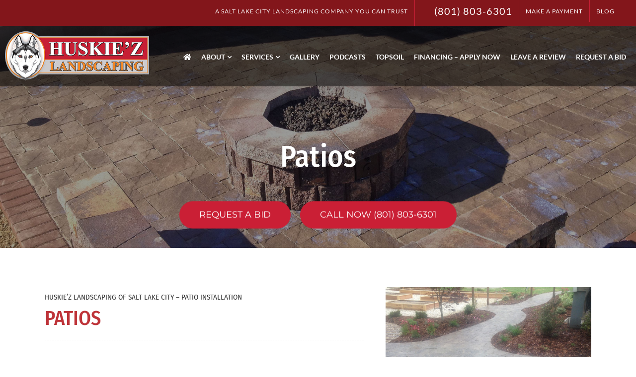

--- FILE ---
content_type: text/html; charset=UTF-8
request_url: https://huskiezlandscaping.com/patios/
body_size: 29139
content:
<!DOCTYPE html>
<html class="avada-html-layout-wide avada-html-header-position-top avada-is-100-percent-template avada-header-color-not-opaque" lang="en-US" prefix="og: http://ogp.me/ns# fb: http://ogp.me/ns/fb#">
<head>
	<meta http-equiv="X-UA-Compatible" content="IE=edge" />
	<meta http-equiv="Content-Type" content="text/html; charset=utf-8"/>
<script type="text/javascript">
/* <![CDATA[ */
var gform;gform||(document.addEventListener("gform_main_scripts_loaded",function(){gform.scriptsLoaded=!0}),document.addEventListener("gform/theme/scripts_loaded",function(){gform.themeScriptsLoaded=!0}),window.addEventListener("DOMContentLoaded",function(){gform.domLoaded=!0}),gform={domLoaded:!1,scriptsLoaded:!1,themeScriptsLoaded:!1,isFormEditor:()=>"function"==typeof InitializeEditor,callIfLoaded:function(o){return!(!gform.domLoaded||!gform.scriptsLoaded||!gform.themeScriptsLoaded&&!gform.isFormEditor()||(gform.isFormEditor()&&console.warn("The use of gform.initializeOnLoaded() is deprecated in the form editor context and will be removed in Gravity Forms 3.1."),o(),0))},initializeOnLoaded:function(o){gform.callIfLoaded(o)||(document.addEventListener("gform_main_scripts_loaded",()=>{gform.scriptsLoaded=!0,gform.callIfLoaded(o)}),document.addEventListener("gform/theme/scripts_loaded",()=>{gform.themeScriptsLoaded=!0,gform.callIfLoaded(o)}),window.addEventListener("DOMContentLoaded",()=>{gform.domLoaded=!0,gform.callIfLoaded(o)}))},hooks:{action:{},filter:{}},addAction:function(o,r,e,t){gform.addHook("action",o,r,e,t)},addFilter:function(o,r,e,t){gform.addHook("filter",o,r,e,t)},doAction:function(o){gform.doHook("action",o,arguments)},applyFilters:function(o){return gform.doHook("filter",o,arguments)},removeAction:function(o,r){gform.removeHook("action",o,r)},removeFilter:function(o,r,e){gform.removeHook("filter",o,r,e)},addHook:function(o,r,e,t,n){null==gform.hooks[o][r]&&(gform.hooks[o][r]=[]);var d=gform.hooks[o][r];null==n&&(n=r+"_"+d.length),gform.hooks[o][r].push({tag:n,callable:e,priority:t=null==t?10:t})},doHook:function(r,o,e){var t;if(e=Array.prototype.slice.call(e,1),null!=gform.hooks[r][o]&&((o=gform.hooks[r][o]).sort(function(o,r){return o.priority-r.priority}),o.forEach(function(o){"function"!=typeof(t=o.callable)&&(t=window[t]),"action"==r?t.apply(null,e):e[0]=t.apply(null,e)})),"filter"==r)return e[0]},removeHook:function(o,r,t,n){var e;null!=gform.hooks[o][r]&&(e=(e=gform.hooks[o][r]).filter(function(o,r,e){return!!(null!=n&&n!=o.tag||null!=t&&t!=o.priority)}),gform.hooks[o][r]=e)}});
/* ]]> */
</script>

	<meta name="viewport" content="width=device-width, initial-scale=1, maximum-scale=1" />
	<meta name='robots' content='index, follow, max-image-preview:large, max-snippet:-1, max-video-preview:-1' />
	<style>img:is([sizes="auto" i], [sizes^="auto," i]) { contain-intrinsic-size: 3000px 1500px }</style>
	
<!-- Google Tag Manager for WordPress by gtm4wp.com -->
<script data-cfasync="false" data-pagespeed-no-defer>
	var gtm4wp_datalayer_name = "dataLayer";
	var dataLayer = dataLayer || [];
</script>
<!-- End Google Tag Manager for WordPress by gtm4wp.com -->
	<!-- This site is optimized with the Yoast SEO plugin v26.3 - https://yoast.com/wordpress/plugins/seo/ -->
	<title>Patio Installation in Salt Lake City - Huskie’z Landscaping</title>
	<meta name="description" content="Huskie’z Landscaping - Serving Salt Lake City and Bluffdale, Utah - Our Patio Installation and Repair Services are like no other in Utah." />
	<link rel="canonical" href="https://huskiezlandscaping.com/patios/" />
	<meta property="og:locale" content="en_US" />
	<meta property="og:type" content="article" />
	<meta property="og:title" content="Patio Installation in Salt Lake City - Huskie’z Landscaping" />
	<meta property="og:description" content="Huskie’z Landscaping - Serving Salt Lake City and Bluffdale, Utah - Our Patio Installation and Repair Services are like no other in Utah." />
	<meta property="og:url" content="https://huskiezlandscaping.com/patios/" />
	<meta property="og:site_name" content="Huskie’z Landscaping" />
	<meta property="article:modified_time" content="2024-03-14T18:09:22+00:00" />
	<meta name="twitter:card" content="summary_large_image" />
	<meta name="twitter:label1" content="Est. reading time" />
	<meta name="twitter:data1" content="13 minutes" />
	<script type="application/ld+json" class="yoast-schema-graph">{"@context":"https://schema.org","@graph":[{"@type":"WebPage","@id":"https://huskiezlandscaping.com/patios/","url":"https://huskiezlandscaping.com/patios/","name":"Patio Installation in Salt Lake City - Huskie’z Landscaping","isPartOf":{"@id":"https://huskiezlandscaping.com/#website"},"datePublished":"2017-06-21T21:35:07+00:00","dateModified":"2024-03-14T18:09:22+00:00","description":"Huskie’z Landscaping - Serving Salt Lake City and Bluffdale, Utah - Our Patio Installation and Repair Services are like no other in Utah.","breadcrumb":{"@id":"https://huskiezlandscaping.com/patios/#breadcrumb"},"inLanguage":"en-US","potentialAction":[{"@type":"ReadAction","target":["https://huskiezlandscaping.com/patios/"]}]},{"@type":"BreadcrumbList","@id":"https://huskiezlandscaping.com/patios/#breadcrumb","itemListElement":[{"@type":"ListItem","position":1,"name":"Home","item":"https://huskiezlandscaping.com/"},{"@type":"ListItem","position":2,"name":"Patios"}]},{"@type":"WebSite","@id":"https://huskiezlandscaping.com/#website","url":"https://huskiezlandscaping.com/","name":"Huskie’z Landscaping","description":"","publisher":{"@id":"https://huskiezlandscaping.com/#organization"},"potentialAction":[{"@type":"SearchAction","target":{"@type":"EntryPoint","urlTemplate":"https://huskiezlandscaping.com/?s={search_term_string}"},"query-input":{"@type":"PropertyValueSpecification","valueRequired":true,"valueName":"search_term_string"}}],"inLanguage":"en-US"},{"@type":"Organization","@id":"https://huskiezlandscaping.com/#organization","name":"Huskie’z Landscaping","url":"https://huskiezlandscaping.com/","logo":{"@type":"ImageObject","inLanguage":"en-US","@id":"https://huskiezlandscaping.com/#/schema/logo/image/","url":"https://huskiezlandscaping.com/wp-content/uploads/2021/02/Huskiez-Landscaping-featured-logo.png","contentUrl":"https://huskiezlandscaping.com/wp-content/uploads/2021/02/Huskiez-Landscaping-featured-logo.png","width":290,"height":290,"caption":"Huskie’z Landscaping"},"image":{"@id":"https://huskiezlandscaping.com/#/schema/logo/image/"}}]}</script>
	<!-- / Yoast SEO plugin. -->


<link rel="alternate" type="application/rss+xml" title="Huskie’z Landscaping &raquo; Feed" href="https://huskiezlandscaping.com/feed/" />
<link rel="alternate" type="application/rss+xml" title="Huskie’z Landscaping &raquo; Comments Feed" href="https://huskiezlandscaping.com/comments/feed/" />
					<link rel="shortcut icon" href="https://huskiezlandscaping.com/wp-content/uploads/2017/05/Huskiez-Landscaping-Favicon-Logo.png" type="image/x-icon" />
		
		
					<!-- Android Icon -->
			<link rel="icon" sizes="192x192" href="https://huskiezlandscaping.com/wp-content/uploads/2017/05/Huskiez-Landscaping-Favicon-logo-Apple-iPhone-Icon.png">
		
					<!-- MS Edge Icon -->
			<meta name="msapplication-TileImage" content="https://huskiezlandscaping.com/wp-content/uploads/2017/05/Huskiez-Landscaping-Favicon-logo-Apple-iPad-Icon.png">
									<meta name="description" content="Huskie’z Landscaping of Salt Lake City – Patio Installation
PATIOS  If you are looking for a quality patio contractor in the Salt Lake area, look no further than Huskie’z Landscaping. We can install concrete, pavers, flagstone or decomposed granite. We can give you what you need.      
Check out"/>
				
		<meta property="og:locale" content="en_US"/>
		<meta property="og:type" content="article"/>
		<meta property="og:site_name" content="Huskie’z Landscaping"/>
		<meta property="og:title" content="Patio Installation in Salt Lake City - Huskie’z Landscaping"/>
				<meta property="og:description" content="Huskie’z Landscaping of Salt Lake City – Patio Installation
PATIOS  If you are looking for a quality patio contractor in the Salt Lake area, look no further than Huskie’z Landscaping. We can install concrete, pavers, flagstone or decomposed granite. We can give you what you need.      
Check out"/>
				<meta property="og:url" content="https://huskiezlandscaping.com/patios/"/>
													<meta property="article:modified_time" content="2024-03-14T18:09:22+00:00"/>
											<meta property="og:image" content="https://huskiezlandscaping.com/wp-content/uploads/2017/05/Huskiez-Landscaping-Header-Logo.png"/>
		<meta property="og:image:width" content="290"/>
		<meta property="og:image:height" content="100"/>
		<meta property="og:image:type" content="image/png"/>
				<link rel='stylesheet' id='printomatic-css-css' href='https://huskiezlandscaping.com/wp-content/plugins/print-o-matic/css/style.css?ver=2.0' type='text/css' media='all' />
<link rel='stylesheet' id='fusion-dynamic-css-css' href='https://huskiezlandscaping.com/wp-content/uploads/fusion-styles/0f6cd14afcbb0173c10cc3c53adf9153.min.css?ver=3.13.3' type='text/css' media='all' />
<link rel='stylesheet' id='avada-fullwidth-md-css' href='https://huskiezlandscaping.com/wp-content/plugins/fusion-builder/assets/css/media/fullwidth-md.min.css?ver=3.13.3' type='text/css' media='only screen and (max-width: 1024px)' />
<link rel='stylesheet' id='avada-fullwidth-sm-css' href='https://huskiezlandscaping.com/wp-content/plugins/fusion-builder/assets/css/media/fullwidth-sm.min.css?ver=3.13.3' type='text/css' media='only screen and (max-width: 640px)' />
<link rel='stylesheet' id='avada-icon-md-css' href='https://huskiezlandscaping.com/wp-content/plugins/fusion-builder/assets/css/media/icon-md.min.css?ver=3.13.3' type='text/css' media='only screen and (max-width: 1024px)' />
<link rel='stylesheet' id='avada-icon-sm-css' href='https://huskiezlandscaping.com/wp-content/plugins/fusion-builder/assets/css/media/icon-sm.min.css?ver=3.13.3' type='text/css' media='only screen and (max-width: 640px)' />
<link rel='stylesheet' id='avada-grid-md-css' href='https://huskiezlandscaping.com/wp-content/plugins/fusion-builder/assets/css/media/grid-md.min.css?ver=7.13.3' type='text/css' media='only screen and (max-width: 1024px)' />
<link rel='stylesheet' id='avada-grid-sm-css' href='https://huskiezlandscaping.com/wp-content/plugins/fusion-builder/assets/css/media/grid-sm.min.css?ver=7.13.3' type='text/css' media='only screen and (max-width: 640px)' />
<link rel='stylesheet' id='avada-image-md-css' href='https://huskiezlandscaping.com/wp-content/plugins/fusion-builder/assets/css/media/image-md.min.css?ver=7.13.3' type='text/css' media='only screen and (max-width: 1024px)' />
<link rel='stylesheet' id='avada-image-sm-css' href='https://huskiezlandscaping.com/wp-content/plugins/fusion-builder/assets/css/media/image-sm.min.css?ver=7.13.3' type='text/css' media='only screen and (max-width: 640px)' />
<link rel='stylesheet' id='avada-person-md-css' href='https://huskiezlandscaping.com/wp-content/plugins/fusion-builder/assets/css/media/person-md.min.css?ver=7.13.3' type='text/css' media='only screen and (max-width: 1024px)' />
<link rel='stylesheet' id='avada-person-sm-css' href='https://huskiezlandscaping.com/wp-content/plugins/fusion-builder/assets/css/media/person-sm.min.css?ver=7.13.3' type='text/css' media='only screen and (max-width: 640px)' />
<link rel='stylesheet' id='avada-section-separator-md-css' href='https://huskiezlandscaping.com/wp-content/plugins/fusion-builder/assets/css/media/section-separator-md.min.css?ver=3.13.3' type='text/css' media='only screen and (max-width: 1024px)' />
<link rel='stylesheet' id='avada-section-separator-sm-css' href='https://huskiezlandscaping.com/wp-content/plugins/fusion-builder/assets/css/media/section-separator-sm.min.css?ver=3.13.3' type='text/css' media='only screen and (max-width: 640px)' />
<link rel='stylesheet' id='avada-social-sharing-md-css' href='https://huskiezlandscaping.com/wp-content/plugins/fusion-builder/assets/css/media/social-sharing-md.min.css?ver=7.13.3' type='text/css' media='only screen and (max-width: 1024px)' />
<link rel='stylesheet' id='avada-social-sharing-sm-css' href='https://huskiezlandscaping.com/wp-content/plugins/fusion-builder/assets/css/media/social-sharing-sm.min.css?ver=7.13.3' type='text/css' media='only screen and (max-width: 640px)' />
<link rel='stylesheet' id='avada-social-links-md-css' href='https://huskiezlandscaping.com/wp-content/plugins/fusion-builder/assets/css/media/social-links-md.min.css?ver=7.13.3' type='text/css' media='only screen and (max-width: 1024px)' />
<link rel='stylesheet' id='avada-social-links-sm-css' href='https://huskiezlandscaping.com/wp-content/plugins/fusion-builder/assets/css/media/social-links-sm.min.css?ver=7.13.3' type='text/css' media='only screen and (max-width: 640px)' />
<link rel='stylesheet' id='avada-tabs-lg-min-css' href='https://huskiezlandscaping.com/wp-content/plugins/fusion-builder/assets/css/media/tabs-lg-min.min.css?ver=7.13.3' type='text/css' media='only screen and (min-width: 640px)' />
<link rel='stylesheet' id='avada-tabs-lg-max-css' href='https://huskiezlandscaping.com/wp-content/plugins/fusion-builder/assets/css/media/tabs-lg-max.min.css?ver=7.13.3' type='text/css' media='only screen and (max-width: 640px)' />
<link rel='stylesheet' id='avada-tabs-md-css' href='https://huskiezlandscaping.com/wp-content/plugins/fusion-builder/assets/css/media/tabs-md.min.css?ver=7.13.3' type='text/css' media='only screen and (max-width: 1024px)' />
<link rel='stylesheet' id='avada-tabs-sm-css' href='https://huskiezlandscaping.com/wp-content/plugins/fusion-builder/assets/css/media/tabs-sm.min.css?ver=7.13.3' type='text/css' media='only screen and (max-width: 640px)' />
<link rel='stylesheet' id='awb-text-md-css' href='https://huskiezlandscaping.com/wp-content/plugins/fusion-builder/assets/css/media/text-md.min.css?ver=3.13.3' type='text/css' media='only screen and (max-width: 1024px)' />
<link rel='stylesheet' id='awb-text-sm-css' href='https://huskiezlandscaping.com/wp-content/plugins/fusion-builder/assets/css/media/text-sm.min.css?ver=3.13.3' type='text/css' media='only screen and (max-width: 640px)' />
<link rel='stylesheet' id='awb-title-md-css' href='https://huskiezlandscaping.com/wp-content/plugins/fusion-builder/assets/css/media/title-md.min.css?ver=3.13.3' type='text/css' media='only screen and (max-width: 1024px)' />
<link rel='stylesheet' id='awb-title-sm-css' href='https://huskiezlandscaping.com/wp-content/plugins/fusion-builder/assets/css/media/title-sm.min.css?ver=3.13.3' type='text/css' media='only screen and (max-width: 640px)' />
<link rel='stylesheet' id='awb-post-card-image-sm-css' href='https://huskiezlandscaping.com/wp-content/plugins/fusion-builder/assets/css/media/post-card-image-sm.min.css?ver=3.13.3' type='text/css' media='only screen and (max-width: 640px)' />
<link rel='stylesheet' id='avada-swiper-md-css' href='https://huskiezlandscaping.com/wp-content/plugins/fusion-builder/assets/css/media/swiper-md.min.css?ver=7.13.3' type='text/css' media='only screen and (max-width: 1024px)' />
<link rel='stylesheet' id='avada-swiper-sm-css' href='https://huskiezlandscaping.com/wp-content/plugins/fusion-builder/assets/css/media/swiper-sm.min.css?ver=7.13.3' type='text/css' media='only screen and (max-width: 640px)' />
<link rel='stylesheet' id='avada-post-cards-md-css' href='https://huskiezlandscaping.com/wp-content/plugins/fusion-builder/assets/css/media/post-cards-md.min.css?ver=7.13.3' type='text/css' media='only screen and (max-width: 1024px)' />
<link rel='stylesheet' id='avada-post-cards-sm-css' href='https://huskiezlandscaping.com/wp-content/plugins/fusion-builder/assets/css/media/post-cards-sm.min.css?ver=7.13.3' type='text/css' media='only screen and (max-width: 640px)' />
<link rel='stylesheet' id='awb-layout-colums-md-css' href='https://huskiezlandscaping.com/wp-content/plugins/fusion-builder/assets/css/media/layout-columns-md.min.css?ver=3.13.3' type='text/css' media='only screen and (max-width: 1024px)' />
<link rel='stylesheet' id='awb-layout-colums-sm-css' href='https://huskiezlandscaping.com/wp-content/plugins/fusion-builder/assets/css/media/layout-columns-sm.min.css?ver=3.13.3' type='text/css' media='only screen and (max-width: 640px)' />
<link rel='stylesheet' id='avada-max-1c-css' href='https://huskiezlandscaping.com/wp-content/themes/Avada/assets/css/media/max-1c.min.css?ver=7.13.3' type='text/css' media='only screen and (max-width: 640px)' />
<link rel='stylesheet' id='avada-max-2c-css' href='https://huskiezlandscaping.com/wp-content/themes/Avada/assets/css/media/max-2c.min.css?ver=7.13.3' type='text/css' media='only screen and (max-width: 712px)' />
<link rel='stylesheet' id='avada-min-2c-max-3c-css' href='https://huskiezlandscaping.com/wp-content/themes/Avada/assets/css/media/min-2c-max-3c.min.css?ver=7.13.3' type='text/css' media='only screen and (min-width: 712px) and (max-width: 784px)' />
<link rel='stylesheet' id='avada-min-3c-max-4c-css' href='https://huskiezlandscaping.com/wp-content/themes/Avada/assets/css/media/min-3c-max-4c.min.css?ver=7.13.3' type='text/css' media='only screen and (min-width: 784px) and (max-width: 856px)' />
<link rel='stylesheet' id='avada-min-4c-max-5c-css' href='https://huskiezlandscaping.com/wp-content/themes/Avada/assets/css/media/min-4c-max-5c.min.css?ver=7.13.3' type='text/css' media='only screen and (min-width: 856px) and (max-width: 928px)' />
<link rel='stylesheet' id='avada-min-5c-max-6c-css' href='https://huskiezlandscaping.com/wp-content/themes/Avada/assets/css/media/min-5c-max-6c.min.css?ver=7.13.3' type='text/css' media='only screen and (min-width: 928px) and (max-width: 1000px)' />
<link rel='stylesheet' id='avada-min-shbp-css' href='https://huskiezlandscaping.com/wp-content/themes/Avada/assets/css/media/min-shbp.min.css?ver=7.13.3' type='text/css' media='only screen and (min-width: 801px)' />
<link rel='stylesheet' id='avada-min-shbp-header-legacy-css' href='https://huskiezlandscaping.com/wp-content/themes/Avada/assets/css/media/min-shbp-header-legacy.min.css?ver=7.13.3' type='text/css' media='only screen and (min-width: 801px)' />
<link rel='stylesheet' id='avada-max-shbp-css' href='https://huskiezlandscaping.com/wp-content/themes/Avada/assets/css/media/max-shbp.min.css?ver=7.13.3' type='text/css' media='only screen and (max-width: 800px)' />
<link rel='stylesheet' id='avada-max-shbp-header-legacy-css' href='https://huskiezlandscaping.com/wp-content/themes/Avada/assets/css/media/max-shbp-header-legacy.min.css?ver=7.13.3' type='text/css' media='only screen and (max-width: 800px)' />
<link rel='stylesheet' id='avada-max-sh-shbp-css' href='https://huskiezlandscaping.com/wp-content/themes/Avada/assets/css/media/max-sh-shbp.min.css?ver=7.13.3' type='text/css' media='only screen and (max-width: 800px)' />
<link rel='stylesheet' id='avada-max-sh-shbp-header-legacy-css' href='https://huskiezlandscaping.com/wp-content/themes/Avada/assets/css/media/max-sh-shbp-header-legacy.min.css?ver=7.13.3' type='text/css' media='only screen and (max-width: 800px)' />
<link rel='stylesheet' id='avada-min-768-max-1024-p-css' href='https://huskiezlandscaping.com/wp-content/themes/Avada/assets/css/media/min-768-max-1024-p.min.css?ver=7.13.3' type='text/css' media='only screen and (min-device-width: 768px) and (max-device-width: 1024px) and (orientation: portrait)' />
<link rel='stylesheet' id='avada-min-768-max-1024-p-header-legacy-css' href='https://huskiezlandscaping.com/wp-content/themes/Avada/assets/css/media/min-768-max-1024-p-header-legacy.min.css?ver=7.13.3' type='text/css' media='only screen and (min-device-width: 768px) and (max-device-width: 1024px) and (orientation: portrait)' />
<link rel='stylesheet' id='avada-min-768-max-1024-l-css' href='https://huskiezlandscaping.com/wp-content/themes/Avada/assets/css/media/min-768-max-1024-l.min.css?ver=7.13.3' type='text/css' media='only screen and (min-device-width: 768px) and (max-device-width: 1024px) and (orientation: landscape)' />
<link rel='stylesheet' id='avada-min-768-max-1024-l-header-legacy-css' href='https://huskiezlandscaping.com/wp-content/themes/Avada/assets/css/media/min-768-max-1024-l-header-legacy.min.css?ver=7.13.3' type='text/css' media='only screen and (min-device-width: 768px) and (max-device-width: 1024px) and (orientation: landscape)' />
<link rel='stylesheet' id='avada-max-sh-cbp-css' href='https://huskiezlandscaping.com/wp-content/themes/Avada/assets/css/media/max-sh-cbp.min.css?ver=7.13.3' type='text/css' media='only screen and (max-width: 800px)' />
<link rel='stylesheet' id='avada-max-sh-sbp-css' href='https://huskiezlandscaping.com/wp-content/themes/Avada/assets/css/media/max-sh-sbp.min.css?ver=7.13.3' type='text/css' media='only screen and (max-width: 800px)' />
<link rel='stylesheet' id='avada-max-sh-640-css' href='https://huskiezlandscaping.com/wp-content/themes/Avada/assets/css/media/max-sh-640.min.css?ver=7.13.3' type='text/css' media='only screen and (max-width: 640px)' />
<link rel='stylesheet' id='avada-max-shbp-18-css' href='https://huskiezlandscaping.com/wp-content/themes/Avada/assets/css/media/max-shbp-18.min.css?ver=7.13.3' type='text/css' media='only screen and (max-width: 782px)' />
<link rel='stylesheet' id='avada-max-shbp-32-css' href='https://huskiezlandscaping.com/wp-content/themes/Avada/assets/css/media/max-shbp-32.min.css?ver=7.13.3' type='text/css' media='only screen and (max-width: 768px)' />
<link rel='stylesheet' id='avada-min-sh-cbp-css' href='https://huskiezlandscaping.com/wp-content/themes/Avada/assets/css/media/min-sh-cbp.min.css?ver=7.13.3' type='text/css' media='only screen and (min-width: 800px)' />
<link rel='stylesheet' id='avada-max-640-css' href='https://huskiezlandscaping.com/wp-content/themes/Avada/assets/css/media/max-640.min.css?ver=7.13.3' type='text/css' media='only screen and (max-device-width: 640px)' />
<link rel='stylesheet' id='avada-max-main-css' href='https://huskiezlandscaping.com/wp-content/themes/Avada/assets/css/media/max-main.min.css?ver=7.13.3' type='text/css' media='only screen and (max-width: 1000px)' />
<link rel='stylesheet' id='avada-max-cbp-css' href='https://huskiezlandscaping.com/wp-content/themes/Avada/assets/css/media/max-cbp.min.css?ver=7.13.3' type='text/css' media='only screen and (max-width: 800px)' />
<link rel='stylesheet' id='avada-max-640-gravity-css' href='https://huskiezlandscaping.com/wp-content/themes/Avada/assets/css/media/max-640-gravity.min.css?ver=7.13.3' type='text/css' media='only screen and (max-device-width: 640px)' />
<link rel='stylesheet' id='avada-max-sh-cbp-gravity-css' href='https://huskiezlandscaping.com/wp-content/themes/Avada/assets/css/media/max-sh-cbp-gravity.min.css?ver=7.13.3' type='text/css' media='only screen and (max-width: 800px)' />
<link rel='stylesheet' id='avada-max-sh-cbp-social-sharing-css' href='https://huskiezlandscaping.com/wp-content/themes/Avada/assets/css/media/max-sh-cbp-social-sharing.min.css?ver=7.13.3' type='text/css' media='only screen and (max-width: 800px)' />
<link rel='stylesheet' id='fb-max-sh-cbp-css' href='https://huskiezlandscaping.com/wp-content/plugins/fusion-builder/assets/css/media/max-sh-cbp.min.css?ver=3.13.3' type='text/css' media='only screen and (max-width: 800px)' />
<link rel='stylesheet' id='fb-min-768-max-1024-p-css' href='https://huskiezlandscaping.com/wp-content/plugins/fusion-builder/assets/css/media/min-768-max-1024-p.min.css?ver=3.13.3' type='text/css' media='only screen and (min-device-width: 768px) and (max-device-width: 1024px) and (orientation: portrait)' />
<link rel='stylesheet' id='fb-max-640-css' href='https://huskiezlandscaping.com/wp-content/plugins/fusion-builder/assets/css/media/max-640.min.css?ver=3.13.3' type='text/css' media='only screen and (max-device-width: 640px)' />
<link rel='stylesheet' id='fb-max-1c-css' href='https://huskiezlandscaping.com/wp-content/plugins/fusion-builder/assets/css/media/max-1c.css?ver=3.13.3' type='text/css' media='only screen and (max-width: 640px)' />
<link rel='stylesheet' id='fb-max-2c-css' href='https://huskiezlandscaping.com/wp-content/plugins/fusion-builder/assets/css/media/max-2c.css?ver=3.13.3' type='text/css' media='only screen and (max-width: 712px)' />
<link rel='stylesheet' id='fb-min-2c-max-3c-css' href='https://huskiezlandscaping.com/wp-content/plugins/fusion-builder/assets/css/media/min-2c-max-3c.css?ver=3.13.3' type='text/css' media='only screen and (min-width: 712px) and (max-width: 784px)' />
<link rel='stylesheet' id='fb-min-3c-max-4c-css' href='https://huskiezlandscaping.com/wp-content/plugins/fusion-builder/assets/css/media/min-3c-max-4c.css?ver=3.13.3' type='text/css' media='only screen and (min-width: 784px) and (max-width: 856px)' />
<link rel='stylesheet' id='fb-min-4c-max-5c-css' href='https://huskiezlandscaping.com/wp-content/plugins/fusion-builder/assets/css/media/min-4c-max-5c.css?ver=3.13.3' type='text/css' media='only screen and (min-width: 856px) and (max-width: 928px)' />
<link rel='stylesheet' id='fb-min-5c-max-6c-css' href='https://huskiezlandscaping.com/wp-content/plugins/fusion-builder/assets/css/media/min-5c-max-6c.css?ver=3.13.3' type='text/css' media='only screen and (min-width: 928px) and (max-width: 1000px)' />
<link rel='stylesheet' id='avada-off-canvas-md-css' href='https://huskiezlandscaping.com/wp-content/plugins/fusion-builder/assets/css/media/off-canvas-md.min.css?ver=7.13.3' type='text/css' media='only screen and (max-width: 1024px)' />
<link rel='stylesheet' id='avada-off-canvas-sm-css' href='https://huskiezlandscaping.com/wp-content/plugins/fusion-builder/assets/css/media/off-canvas-sm.min.css?ver=7.13.3' type='text/css' media='only screen and (max-width: 640px)' />
<script type="text/javascript" src="https://huskiezlandscaping.com/wp-includes/js/jquery/jquery.min.js?ver=3.7.1" id="jquery-core-js"></script>
<script type="text/javascript" src="https://huskiezlandscaping.com/wp-includes/js/jquery/jquery-migrate.min.js?ver=3.4.1" id="jquery-migrate-js"></script>
<link rel="https://api.w.org/" href="https://huskiezlandscaping.com/wp-json/" /><link rel="alternate" title="JSON" type="application/json" href="https://huskiezlandscaping.com/wp-json/wp/v2/pages/640" /><link rel="EditURI" type="application/rsd+xml" title="RSD" href="https://huskiezlandscaping.com/xmlrpc.php?rsd" />
<meta name="generator" content="WordPress 6.8.3" />
<link rel='shortlink' href='https://huskiezlandscaping.com/?p=640' />
<link rel="alternate" title="oEmbed (JSON)" type="application/json+oembed" href="https://huskiezlandscaping.com/wp-json/oembed/1.0/embed?url=https%3A%2F%2Fhuskiezlandscaping.com%2Fpatios%2F" />
<link rel="alternate" title="oEmbed (XML)" type="text/xml+oembed" href="https://huskiezlandscaping.com/wp-json/oembed/1.0/embed?url=https%3A%2F%2Fhuskiezlandscaping.com%2Fpatios%2F&#038;format=xml" />
<!-- HFCM by 99 Robots - Snippet # 15: Google Tag Manager - Head -->
<!-- Google Tag Manager -->
<script>(function(w,d,s,l,i){w[l]=w[l]||[];w[l].push({'gtm.start':
new Date().getTime(),event:'gtm.js'});var f=d.getElementsByTagName(s)[0],
j=d.createElement(s),dl=l!='dataLayer'?'&l='+l:'';j.async=true;j.src=
'https://www.googletagmanager.com/gtm.js?id='+i+dl;f.parentNode.insertBefore(j,f);
})(window,document,'script','dataLayer','GTM-P3DWN8NW');</script>
<!-- End Google Tag Manager -->
<!-- /end HFCM by 99 Robots -->

<!-- Google Tag Manager for WordPress by gtm4wp.com -->
<!-- GTM Container placement set to footer -->
<script data-cfasync="false" data-pagespeed-no-defer type="text/javascript">
</script>
<!-- End Google Tag Manager for WordPress by gtm4wp.com --><link rel="preload" href="https://fonts.gstatic.com/s/firasanscondensed/v11/wEOhEADFm8hSaQTFG18FErVhsC9x-tarUfbtrQ.woff2" as="font" type="font/woff2" crossorigin><link rel="preload" href="https://fonts.gstatic.com/s/firasanscondensed/v11/wEOsEADFm8hSaQTFG18FErVhsC9x-tarWQXOuMR0cg.woff2" as="font" type="font/woff2" crossorigin><link rel="preload" href="https://fonts.gstatic.com/s/lato/v25/S6uyw4BMUTPHjx4wXg.woff2" as="font" type="font/woff2" crossorigin><link rel="preload" href="https://fonts.gstatic.com/s/montserrat/v31/JTUHjIg1_i6t8kCHKm4532VJOt5-QNFgpCtr6Hw5aXo.woff2" as="font" type="font/woff2" crossorigin><style type="text/css" id="css-fb-visibility">@media screen and (max-width: 640px){.fusion-no-small-visibility{display:none !important;}body .sm-text-align-center{text-align:center !important;}body .sm-text-align-left{text-align:left !important;}body .sm-text-align-right{text-align:right !important;}body .sm-flex-align-center{justify-content:center !important;}body .sm-flex-align-flex-start{justify-content:flex-start !important;}body .sm-flex-align-flex-end{justify-content:flex-end !important;}body .sm-mx-auto{margin-left:auto !important;margin-right:auto !important;}body .sm-ml-auto{margin-left:auto !important;}body .sm-mr-auto{margin-right:auto !important;}body .fusion-absolute-position-small{position:absolute;top:auto;width:100%;}.awb-sticky.awb-sticky-small{ position: sticky; top: var(--awb-sticky-offset,0); }}@media screen and (min-width: 641px) and (max-width: 1024px){.fusion-no-medium-visibility{display:none !important;}body .md-text-align-center{text-align:center !important;}body .md-text-align-left{text-align:left !important;}body .md-text-align-right{text-align:right !important;}body .md-flex-align-center{justify-content:center !important;}body .md-flex-align-flex-start{justify-content:flex-start !important;}body .md-flex-align-flex-end{justify-content:flex-end !important;}body .md-mx-auto{margin-left:auto !important;margin-right:auto !important;}body .md-ml-auto{margin-left:auto !important;}body .md-mr-auto{margin-right:auto !important;}body .fusion-absolute-position-medium{position:absolute;top:auto;width:100%;}.awb-sticky.awb-sticky-medium{ position: sticky; top: var(--awb-sticky-offset,0); }}@media screen and (min-width: 1025px){.fusion-no-large-visibility{display:none !important;}body .lg-text-align-center{text-align:center !important;}body .lg-text-align-left{text-align:left !important;}body .lg-text-align-right{text-align:right !important;}body .lg-flex-align-center{justify-content:center !important;}body .lg-flex-align-flex-start{justify-content:flex-start !important;}body .lg-flex-align-flex-end{justify-content:flex-end !important;}body .lg-mx-auto{margin-left:auto !important;margin-right:auto !important;}body .lg-ml-auto{margin-left:auto !important;}body .lg-mr-auto{margin-right:auto !important;}body .fusion-absolute-position-large{position:absolute;top:auto;width:100%;}.awb-sticky.awb-sticky-large{ position: sticky; top: var(--awb-sticky-offset,0); }}</style>
<!-- BEGIN Clicky Analytics v2.2.4 Tracking - https://wordpress.org/plugins/clicky-analytics/ -->
<script type="text/javascript">
  var clicky_custom = clicky_custom || {};
  clicky_custom.outbound_pattern = ['/go/','/out/'];
</script>

<script async src="//static.getclicky.com/100689284.js"></script>

<!-- END Clicky Analytics v2.2.4 Tracking -->

		<script type="text/javascript">
			var doc = document.documentElement;
			doc.setAttribute( 'data-useragent', navigator.userAgent );
		</script>
		
	</head>

<body data-rsssl=1 class="wp-singular page-template page-template-100-width page-template-100-width-php page page-id-640 wp-theme-Avada fusion-image-hovers fusion-pagination-sizing fusion-button_type-flat fusion-button_span-no fusion-button_gradient-linear avada-image-rollover-circle-yes avada-image-rollover-yes avada-image-rollover-direction-left fusion-body ltr fusion-sticky-header no-mobile-sticky-header no-mobile-slidingbar no-mobile-totop fusion-disable-outline fusion-sub-menu-fade mobile-logo-pos-left layout-wide-mode avada-has-boxed-modal-shadow-none layout-scroll-offset-full avada-has-zero-margin-offset-top fusion-top-header menu-text-align-center mobile-menu-design-modern fusion-show-pagination-text fusion-header-layout-v3 avada-responsive avada-footer-fx-none avada-menu-highlight-style-bar fusion-search-form-classic fusion-main-menu-search-overlay fusion-avatar-square avada-sticky-shrinkage avada-dropdown-styles avada-blog-layout-grid avada-blog-archive-layout-grid avada-header-shadow-yes avada-menu-icon-position-left avada-has-megamenu-shadow avada-has-mainmenu-dropdown-divider avada-has-header-100-width avada-has-breadcrumb-mobile-hidden avada-has-titlebar-hide avada-has-pagination-padding avada-flyout-menu-direction-fade avada-ec-views-v1" data-awb-post-id="640">
<!-- Google Tag Manager (noscript) -->
<noscript><iframe src="https://www.googletagmanager.com/ns.html?id=GTM-P3DWN8NW"
height="0" width="0" style="display:none;visibility:hidden"></iframe></noscript>
<!-- End Google Tag Manager (noscript) -->
		<a class="skip-link screen-reader-text" href="#content">Skip to content</a>

	<div id="boxed-wrapper">
		
		<div id="wrapper" class="fusion-wrapper">
			<div id="home" style="position:relative;top:-1px;"></div>
							
					
			<header class="fusion-header-wrapper fusion-header-shadow">
				<div class="fusion-header-v3 fusion-logo-alignment fusion-logo-left fusion-sticky-menu- fusion-sticky-logo-1 fusion-mobile-logo-1  fusion-mobile-menu-design-modern">
					
<div class="fusion-secondary-header">
	<div class="fusion-row">
							<div class="fusion-alignright">
				<nav class="fusion-secondary-menu" role="navigation" aria-label="Secondary Menu"><ul id="menu-secondary-navigation" class="menu"><li  id="menu-item-27"  class="menu-item menu-item-type-custom menu-item-object-custom menu-item-27"  data-item-id="27"><a  class="fusion-bar-highlight"><span class="menu-text">A Salt Lake City Landscaping Company You Can Trust</span></a></li><li  id="menu-item-26"  class="menu-item menu-item-type-custom menu-item-object-custom menu-item-26"  data-item-id="26"><a  class="fusion-bar-highlight"><span class="menu-text"><a onclick="return gtag_report_conversion('https://huskiezlandscaping.com/');" href="tel:+18018036301"><span style="font-size:20px;">(801) 803-6301</span></a></span></a></li><li  id="menu-item-844"  class="menu-item menu-item-type-post_type menu-item-object-page menu-item-844"  data-item-id="844"><a  href="https://huskiezlandscaping.com/make-payment/" class="fusion-bar-highlight"><span class="menu-text">Make a Payment</span></a></li><li  id="menu-item-843"  class="menu-item menu-item-type-post_type menu-item-object-page menu-item-843"  data-item-id="843"><a  href="https://huskiezlandscaping.com/blog/" class="fusion-bar-highlight"><span class="menu-text">Blog</span></a></li></ul></nav><nav class="fusion-mobile-nav-holder fusion-mobile-menu-text-align-left" aria-label="Secondary Mobile Menu"></nav>			</div>
			</div>
</div>
<div class="fusion-header-sticky-height"></div>
<div class="fusion-header">
	<div class="fusion-row">
					<div class="fusion-logo" data-margin-top="10px" data-margin-bottom="10px" data-margin-left="0px" data-margin-right="0px">
			<a class="fusion-logo-link"  href="https://huskiezlandscaping.com/" >

						<!-- standard logo -->
			<img src="https://huskiezlandscaping.com/wp-content/uploads/2017/05/Huskiez-Landscaping-Header-Logo.png" srcset="https://huskiezlandscaping.com/wp-content/uploads/2017/05/Huskiez-Landscaping-Header-Logo.png 1x, https://huskiezlandscaping.com/wp-content/uploads/2017/05/Huskiez-Landscaping-Header-Logo-Large.png 2x" width="290" height="100" style="max-height:100px;height:auto;" alt="Huskie’z Landscaping Logo" data-retina_logo_url="https://huskiezlandscaping.com/wp-content/uploads/2017/05/Huskiez-Landscaping-Header-Logo-Large.png" class="fusion-standard-logo" />

											<!-- mobile logo -->
				<img src="https://huskiezlandscaping.com/wp-content/uploads/2018/05/Huskiez-Landscaping-Mobile-logo.png" srcset="https://huskiezlandscaping.com/wp-content/uploads/2018/05/Huskiez-Landscaping-Mobile-logo.png 1x, https://huskiezlandscaping.com/wp-content/uploads/2018/05/Huskiez-Landscaping-Mobile-logo-retina.png 2x" width="200" height="69" style="max-height:69px;height:auto;" alt="Huskie’z Landscaping Logo" data-retina_logo_url="https://huskiezlandscaping.com/wp-content/uploads/2018/05/Huskiez-Landscaping-Mobile-logo-retina.png" class="fusion-mobile-logo" />
			
											<!-- sticky header logo -->
				<img src="https://huskiezlandscaping.com/wp-content/uploads/2017/05/Huskiez-Landscaping-Header-Logo.png" srcset="https://huskiezlandscaping.com/wp-content/uploads/2017/05/Huskiez-Landscaping-Header-Logo.png 1x, https://huskiezlandscaping.com/wp-content/uploads/2017/05/Huskiez-Landscaping-Header-Logo-Large.png 2x" width="290" height="100" style="max-height:100px;height:auto;" alt="Huskie’z Landscaping Logo" data-retina_logo_url="https://huskiezlandscaping.com/wp-content/uploads/2017/05/Huskiez-Landscaping-Header-Logo-Large.png" class="fusion-sticky-logo" />
					</a>
		</div>		<nav class="fusion-main-menu" aria-label="Main Menu"><div class="fusion-overlay-search">		<form role="search" class="searchform fusion-search-form  fusion-search-form-classic" method="get" action="https://huskiezlandscaping.com/">
			<div class="fusion-search-form-content">

				
				<div class="fusion-search-field search-field">
					<label><span class="screen-reader-text">Search for:</span>
													<input type="search" value="" name="s" class="s" placeholder="Search..." required aria-required="true" aria-label="Search..."/>
											</label>
				</div>
				<div class="fusion-search-button search-button">
					<input type="submit" class="fusion-search-submit searchsubmit" aria-label="Search" value="&#xf002;" />
									</div>

				
			</div>


			
		</form>
		<div class="fusion-search-spacer"></div><a href="#" role="button" aria-label="Close Search" class="fusion-close-search"></a></div><ul id="menu-top-navigation" class="fusion-menu"><li  id="menu-item-23"  class="menu-item menu-item-type-post_type menu-item-object-page menu-item-home menu-item-23"  data-item-id="23"><a  href="https://huskiezlandscaping.com/" class="fusion-bar-highlight"><span class="menu-text"><i class="fa fa-home" aria-hidden="true"></i></span></a></li><li  id="menu-item-15"  class="menu-item menu-item-type-custom menu-item-object-custom menu-item-has-children menu-item-15 fusion-megamenu-menu "  data-item-id="15"><a  href="https://huskiezlandscaping.com/history/" class="fusion-bar-highlight"><span class="menu-text">About</span> <span class="fusion-caret"><i class="fusion-dropdown-indicator" aria-hidden="true"></i></span></a><div class="fusion-megamenu-wrapper fusion-columns-2 columns-per-row-2 columns-2 col-span-12 fusion-megamenu-fullwidth"><div class="row"><div class="fusion-megamenu-holder" style="width:900px;" data-width="900px"><ul class="fusion-megamenu"><li  id="menu-item-759"  class="menu-item menu-item-type-custom menu-item-object-custom menu-item-759 fusion-megamenu-submenu menu-item-has-link fusion-megamenu-columns-2 col-lg-6 col-md-6 col-sm-6" ><div class='fusion-megamenu-title'><a class="awb-justify-title" href="https://huskiezlandscaping.com/history/">Learn More About Us</a></div><div class="fusion-megamenu-widgets-container second-level-widget"><div id="text-5" class="widget widget_text" style="border-style: solid;border-color:transparent;border-width:0px;">			<div class="textwidget"><div class="fusion-sep-clear"></div><div class="fusion-separator fusion-full-width-sep" style="margin-left: auto;margin-right: auto;margin-top:0px;margin-bottom:0px;width:100%;"><div class="fusion-separator-border sep-single sep-dashed" style="--awb-height:20px;--awb-amount:20px;border-color:#e0dede;border-top-width:1px;"></div></div><div class="fusion-sep-clear"></div>

<p>Huskie’z Landscaping Inc. is here to provide quality landscaping services and maintenance to customers who need it. We aren't just a one dimensional company. We are proud to provide services in every aspect of the industry.</p>

<div class="fusion-builder-row fusion-builder-row-inner fusion-row"><div class="fusion-layout-column fusion_builder_column_inner fusion-builder-nested-column-0 fusion_builder_column_inner_2_5 2_5 fusion-flex-column" style="--awb-bg-size:cover;--awb-width-large:40%;--awb-margin-top-large:0px;--awb-margin-bottom-large:0px;--awb-width-medium:100%;--awb-order-medium:0;--awb-width-small:100%;--awb-order-small:0;"><div class="fusion-column-wrapper fusion-column-has-shadow fusion-flex-justify-content-flex-start fusion-content-layout-column">
<p><a href="https://huskiezlandscaping.com/history/"><i class="fa fa-arrow-right"></i> Our History</a></p>

<p><a href="https://huskiezlandscaping.com/personnel/"><i class="fa fa-arrow-right"></i> Personnel</a></p>

<p><a href="https://huskiezlandscaping.com/recent-events/"><i class="fa fa-arrow-right"></i> Recent Events</a></p>

<p><a href="https://huskiezlandscaping.com/partners/"><i class="fa fa-arrow-right"></i> Our Partners</a></p>
</div></div><div class="fusion-layout-column fusion_builder_column_inner fusion-builder-nested-column-1 fusion_builder_column_inner_3_5 3_5 fusion-flex-column" style="--awb-bg-size:cover;--awb-width-large:60%;--awb-margin-top-large:0px;--awb-margin-bottom-large:0px;--awb-width-medium:100%;--awb-order-medium:0;--awb-width-small:100%;--awb-order-small:0;"><div class="fusion-column-wrapper fusion-column-has-shadow fusion-flex-justify-content-flex-start fusion-content-layout-column">
<p><a href="/frequently-asked-questions/"><i class="fa fa-arrow-right"></i> Fequently Asked Questions</a></p>

<p><a href="https://huskiezlandscaping.com/wp-content/uploads/2021/06/Flip-Your-Strip-Checklist.pdf"><i class="fa fa-arrow-right"></i> Flip your strip checklist</a></p>

<p><a href="https://huskiezlandscaping.com/wp-content/uploads/2021/06/Localscapes-Checklist.pdf"><i class="fa fa-arrow-right"></i> Localscapes checklist</a></p>

<p><a href="https://huskiezlandscaping.com/testimonials-recent-jobs/"><i class="fa fa-arrow-right"></i> Testimonials & Recent Jobs</a></p>
</div></div></div></div>
		</div></div></li><li  id="menu-item-760"  class="menu-item menu-item-type-custom menu-item-object-custom menu-item-760 fusion-megamenu-submenu fusion-megamenu-columns-2 col-lg-6 col-md-6 col-sm-6" ><div class='fusion-megamenu-title'><span class="awb-justify-title">Check Out Our Testimonials</span></div><div class="fusion-megamenu-widgets-container second-level-widget"><div id="text-6" class="widget widget_text" style="border-style: solid;border-color:transparent;border-width:0px;">			<div class="textwidget"><div class="fusion-sep-clear"></div><div class="fusion-separator fusion-full-width-sep" style="margin-left: auto;margin-right: auto;margin-top:0px;margin-bottom:20px;width:100%;"><div class="fusion-separator-border sep-single sep-dashed" style="--awb-height:20px;--awb-amount:20px;border-color:#e0dede;border-top-width:1px;"></div></div><div class="fusion-sep-clear"></div>

<div class="fusion-fa-align-center"><i class="fb-icon-element-1 fb-icon-element fontawesome-icon fa-quote-left fas circle-no" style="--awb-iconcolor:rgba(173,0,0,0.1);--awb-font-size:130px;--awb-margin-bottom:-10px;"></i></div>

<div class="fusion-testimonials clean awb-speech-bubble-show fusion-testimonials-1" style="--awb-textcolor:#747474;--awb-backgroundcolor:rgba(255,255,255,0);--awb-margin-top:-80px;--awb-testimonial-border-style:solid;--awb-testimonial-border-color:var(--awb-color3);--awb-border-top-left-radius:0px;--awb-border-top-right-radius:0px;--awb-border-bottom-left-radius:0px;--awb-border-bottom-right-radius:0px;--testimonial-border-width-top:0px;--testimonial-border-width-right:0px;--testimonial-border-width-bottom:0px;--testimonial-border-width-left:0px;" data-random="0" data-speed="4000"><div class="reviews"><div class="review active-testimonial avatar-above no-avatar"><blockquote class="testimonials-shortcode-blockquote"><div class="awb-quote"><div class="awb-quote-content">

"Huskie’z Landscaping crew was very professional in their labor performance, as well as being fast, efficient, and timely..."

</div></div></blockquote><div class="author"><span class="company-name"><strong>Jennifer Keeler</strong></span></div></div><div class="review avatar-above no-avatar"><blockquote class="testimonials-shortcode-blockquote"><div class="awb-quote"><div class="awb-quote-content">"Huskie’z design and execution of our waterfall was excellent!"</div></div></blockquote><div class="author"><span class="company-name"><strong>Vallerie Hasy</strong></span></div></div><div class="review avatar-above no-avatar"><blockquote class="testimonials-shortcode-blockquote"><div class="awb-quote"><div class="awb-quote-content">"We cannot thank you enough for the absolutely amazing work you did on our yard!..."</div></div></blockquote><div class="author"><span class="company-name"><strong>Nanci Duke</strong></span></div></div></div><div class="testimonial-pagination" id="fusion-testimonials-1"><a href="#" aria-label="Testimonial Pagination"  class="activeSlide"></a><a href="#" aria-label="Testimonial Pagination" ></a><a href="#" aria-label="Testimonial Pagination" ></a></div></div>

<br />
<br />

<div class="fusion-aligncenter"><a class="fusion-button button-flat button-large button-custom fusion-button-default button-1 fusion-button-default-span " style="--button_accent_color:#ffffff;--button_accent_hover_color:#ffffff;--button_border_hover_color:#ffffff;--button_gradient_top_color:#000000;--button_gradient_bottom_color:#000000;--button_gradient_top_color_hover:#be3439;--button_gradient_bottom_color_hover:#be3439;" target="_self" href="/testimonials-recent-jobs/#Testimonials"><span class="fusion-button-text awb-button__text awb-button__text--default">Read Our Testimonials</span></a></div></div>
		</div></div></li></ul></div><div style="clear:both;"></div></div></div></li><li  id="menu-item-736"  class="menu-item menu-item-type-post_type menu-item-object-page menu-item-has-children menu-item-736 fusion-megamenu-menu "  data-item-id="736"><a  href="https://huskiezlandscaping.com/services/" class="fusion-bar-highlight"><span class="menu-text">Services</span> <span class="fusion-caret"><i class="fusion-dropdown-indicator" aria-hidden="true"></i></span></a><div class="fusion-megamenu-wrapper fusion-columns-1 columns-per-row-1 columns-1 col-span-12 fusion-megamenu-fullwidth"><div class="row"><div class="fusion-megamenu-holder" style="width:900px;" data-width="900px"><ul class="fusion-megamenu"><li  id="menu-item-761"  class="menu-item menu-item-type-custom menu-item-object-custom menu-item-761 fusion-megamenu-submenu menu-item-has-link fusion-megamenu-columns-1 col-lg-12 col-md-12 col-sm-12" ><div class='fusion-megamenu-title'><a class="awb-justify-title" href="https://huskiezlandscaping.com/services/">Services We Proudly Provide</a></div><div class="fusion-megamenu-widgets-container second-level-widget"><div id="text-7" class="widget widget_text" style="border-style: solid;border-color:transparent;border-width:0px;">			<div class="textwidget"><div class="fusion-sep-clear"></div><div class="fusion-separator fusion-full-width-sep" style="margin-left: auto;margin-right: auto;margin-top:0px;margin-bottom:0px;width:100%;"><div class="fusion-separator-border sep-single sep-dashed" style="--awb-height:20px;--awb-amount:20px;border-color:#e0dede;border-top-width:1px;"></div></div><div class="fusion-sep-clear"></div>

<div class="fusion-builder-row fusion-builder-row-inner fusion-row"><div class="fusion-layout-column fusion_builder_column_inner fusion-builder-nested-column-2 fusion_builder_column_inner_1_3 1_3 fusion-flex-column" style="--awb-bg-size:cover;--awb-width-large:33.333333333333%;--awb-margin-top-large:0px;--awb-margin-bottom-large:0px;--awb-width-medium:100%;--awb-width-small:100%;"><div class="fusion-column-wrapper fusion-flex-justify-content-flex-start fusion-content-layout-column">
<p><a href="https://huskiezlandscaping.com/aerationpower-raking/"><i class="fa fa-arrow-right"></i> Aeration / Power Raking</a></p>

<p><a href="https://huskiezlandscaping.com/commercial-construction/"><i class="fa fa-arrow-right"></i> Commercial Construction</a></p>

<p><a href="https://huskiezlandscaping.com/concrete/"><i class="fa fa-arrow-right"></i> Concrete Work</a></p>

<p><a href="https://huskiezlandscaping.com/custom-decks/"><i class="fa fa-arrow-right"></i> Decks</a></p>

<p><a href="https://huskiezlandscaping.com/fencing/"><i class="fa fa-arrow-right"></i> Fencing</a></p>

<p><a href="https://huskiezlandscaping.com/hardscapes/"><i class="fa fa-arrow-right"></i> Hardscapes</a></p>

<p><a href="https://huskiezlandscaping.com/irrigation-drainage/"><i class="fa fa-arrow-right"></i> Irrigation & Drainage</a></p>

<p><a href="https://huskiezlandscaping.com/landscape-installation/"><i class="fa fa-arrow-right"></i> Landscape Installation</a></p>

</div></div>

<div class="fusion-layout-column fusion_builder_column_inner fusion-builder-nested-column-3 fusion_builder_column_inner_1_3 1_3 fusion-flex-column" style="--awb-bg-size:cover;--awb-width-large:33.333333333333%;--awb-margin-top-large:0px;--awb-margin-bottom-large:0px;--awb-width-medium:100%;--awb-width-small:100%;"><div class="fusion-column-wrapper fusion-flex-justify-content-flex-start fusion-content-layout-column">

<p><a href="https://huskiezlandscaping.com/landscaping/"><i class="fa fa-arrow-right"></i> Landscaping</a></p>

<p><a href="https://huskiezlandscaping.com/lawn-maintenance/"><i class="fa fa-arrow-right"></i> Lawn Maintenance</a></p>

<p><a href="https://huskiezlandscaping.com/low-voltage-lighting/"><i class="fa fa-arrow-right"></i> Low Voltage Lighting</a></p>

<p><a href="https://huskiezlandscaping.com/patios/"><i class="fa fa-arrow-right"></i> Patios</a></p>

<p><a href="https://huskiezlandscaping.com/pergolas-arbors/"><i class="fa fa-arrow-right"></i> Pergolas & Arbors</a></p>

<p><a href="https://huskiezlandscaping.com/planter-boxes/"><i class="fa fa-arrow-right"></i> Planter Boxes</a></p>

<p><a href="https://huskiezlandscaping.com/retaining-walls/"><i class="fa fa-arrow-right"></i> Retaining Walls</a></p>

<p><a href="https://huskiezlandscaping.com/custom-sheds/"><i class="fa fa-arrow-right"></i> Sheds</a></p>

</div></div>

<div class="fusion-layout-column fusion_builder_column_inner fusion-builder-nested-column-4 fusion_builder_column_inner_1_3 1_3 fusion-flex-column" style="--awb-bg-size:cover;--awb-width-large:33.333333333333%;--awb-margin-top-large:0px;--awb-margin-bottom-large:0px;--awb-width-medium:100%;--awb-width-small:100%;"><div class="fusion-column-wrapper fusion-flex-justify-content-flex-start fusion-content-layout-column">

<p><a href="https://huskiezlandscaping.com/softscapes/"><i class="fa fa-arrow-right"></i> Softscapes</a></p>

<p><a href="https://huskiezlandscaping.com/swimming-pools/"><i class="fa fa-arrow-right"></i> Swimming Pools & Spas</a></p>

<p><a href="https://huskiezlandscaping.com/sprinklers/"><i class="fa fa-arrow-right"></i> Sprinklers</a></p>

<p><a href="https://huskiezlandscaping.com/walkways/"><i class="fa fa-arrow-right"></i> Walkways</a></p>

<p><a href="https://huskiezlandscaping.com/waterfalls-fish-ponds/"><i class="fa fa-arrow-right"></i> Waterfalls & Fish Ponds</a></p>

<p><a href="https://huskiezlandscaping.com/topsoil/"><i class="fa fa-arrow-right"></i> Topsoil</a></p>

<p><a href="https://huskiezlandscaping.com/xeriscaping/"><i class="fa fa-arrow-right"></i> Xeriscaping</a></p>
</div></div>
</div></div>
		</div></div></li></ul></div><div style="clear:both;"></div></div></div></li><li  id="menu-item-734"  class="menu-item menu-item-type-post_type menu-item-object-page menu-item-734"  data-item-id="734"><a  href="https://huskiezlandscaping.com/gallery/" class="fusion-bar-highlight"><span class="menu-text">Gallery</span></a></li><li  id="menu-item-735"  class="menu-item menu-item-type-post_type menu-item-object-page menu-item-735"  data-item-id="735"><a  href="https://huskiezlandscaping.com/podcasts/" class="fusion-bar-highlight"><span class="menu-text">Podcasts</span></a></li><li  id="menu-item-3748"  class="menu-item menu-item-type-post_type menu-item-object-page menu-item-3748"  data-item-id="3748"><a  href="https://huskiezlandscaping.com/topsoil/" class="fusion-bar-highlight"><span class="menu-text">Topsoil</span></a></li><li  id="menu-item-3783"  class="menu-item menu-item-type-custom menu-item-object-custom menu-item-3783"  data-item-id="3783"><a  target="_blank" rel="noopener noreferrer" href="https://www.lyonfinancial.net/dealer/huskiez-landscaping-ut/" class="fusion-bar-highlight"><span class="menu-text">Financing &#8211; Apply Now</span></a></li><li  id="menu-item-733"  class="menu-item menu-item-type-post_type menu-item-object-page menu-item-733"  data-item-id="733"><a  href="https://huskiezlandscaping.com/leave-review/" class="fusion-bar-highlight"><span class="menu-text">Leave a Review</span></a></li><li  id="menu-item-837"  class="menu-item menu-item-type-post_type menu-item-object-page menu-item-837"  data-item-id="837"><a  href="https://huskiezlandscaping.com/contact-us/" class="fusion-bar-highlight"><span class="menu-text">Request a Bid</span></a></li></ul></nav><div class="fusion-mobile-navigation"><ul id="menu-mobile-navigation" class="fusion-mobile-menu"><li  id="menu-item-3114"  class="menu-item menu-item-type-post_type menu-item-object-page menu-item-home menu-item-3114"  data-item-id="3114"><a  href="https://huskiezlandscaping.com/" class="fusion-bar-highlight"><span class="menu-text">Home</span></a></li><li  id="menu-item-3115"  class="menu-item menu-item-type-custom menu-item-object-custom menu-item-has-children menu-item-3115 fusion-dropdown-menu"  data-item-id="3115"><a  class="fusion-bar-highlight"><span class="menu-text">About Us</span> <span class="fusion-caret"><i class="fusion-dropdown-indicator" aria-hidden="true"></i></span></a><ul class="sub-menu"><li  id="menu-item-3116"  class="menu-item menu-item-type-post_type menu-item-object-page menu-item-3116 fusion-dropdown-submenu" ><a  href="https://huskiezlandscaping.com/history/" class="fusion-bar-highlight"><span>Our History</span></a></li><li  id="menu-item-3118"  class="menu-item menu-item-type-post_type menu-item-object-page menu-item-3118 fusion-dropdown-submenu" ><a  href="https://huskiezlandscaping.com/personnel/" class="fusion-bar-highlight"><span>Personnel</span></a></li><li  id="menu-item-3119"  class="menu-item menu-item-type-post_type menu-item-object-page menu-item-3119 fusion-dropdown-submenu" ><a  href="https://huskiezlandscaping.com/recent-events/" class="fusion-bar-highlight"><span>Recent Events</span></a></li><li  id="menu-item-3117"  class="menu-item menu-item-type-post_type menu-item-object-page menu-item-3117 fusion-dropdown-submenu" ><a  href="https://huskiezlandscaping.com/partners/" class="fusion-bar-highlight"><span>Partners</span></a></li><li  id="menu-item-3120"  class="menu-item menu-item-type-post_type menu-item-object-page menu-item-3120 fusion-dropdown-submenu" ><a  href="https://huskiezlandscaping.com/frequently-asked-questions/" class="fusion-bar-highlight"><span>Frequently Asked Questions</span></a></li><li  id="menu-item-3121"  class="menu-item menu-item-type-custom menu-item-object-custom menu-item-3121 fusion-dropdown-submenu" ><a  href="https://huskiezlandscaping.com/wp-content/uploads/2021/06/Flip-Your-Strip-Checklist.pdf" class="fusion-bar-highlight"><span>Flip your strip checklist</span></a></li><li  id="menu-item-3122"  class="menu-item menu-item-type-custom menu-item-object-custom menu-item-3122 fusion-dropdown-submenu" ><a  href="https://huskiezlandscaping.com/wp-content/uploads/2021/06/Localscapes-Checklist.pdf" class="fusion-bar-highlight"><span>Localscapes checklist</span></a></li><li  id="menu-item-3123"  class="menu-item menu-item-type-post_type menu-item-object-page menu-item-3123 fusion-dropdown-submenu" ><a  href="https://huskiezlandscaping.com/testimonials-recent-jobs/" class="fusion-bar-highlight"><span>Testimonials &#038; Recent Jobs</span></a></li></ul></li><li  id="menu-item-3124"  class="menu-item menu-item-type-post_type menu-item-object-page current-menu-ancestor current-menu-parent current_page_parent current_page_ancestor menu-item-has-children menu-item-3124 fusion-dropdown-menu"  data-item-id="3124"><a  href="https://huskiezlandscaping.com/services/" class="fusion-bar-highlight"><span class="menu-text">Services</span> <span class="fusion-caret"><i class="fusion-dropdown-indicator" aria-hidden="true"></i></span></a><ul class="sub-menu"><li  id="menu-item-3125"  class="menu-item menu-item-type-post_type menu-item-object-page menu-item-3125 fusion-dropdown-submenu" ><a  href="https://huskiezlandscaping.com/aerationpower-raking/" class="fusion-bar-highlight"><span>Aeration/Power Raking</span></a></li><li  id="menu-item-3126"  class="menu-item menu-item-type-post_type menu-item-object-page menu-item-3126 fusion-dropdown-submenu" ><a  href="https://huskiezlandscaping.com/commercial-construction/" class="fusion-bar-highlight"><span>Commercial Construction</span></a></li><li  id="menu-item-3127"  class="menu-item menu-item-type-post_type menu-item-object-page menu-item-3127 fusion-dropdown-submenu" ><a  href="https://huskiezlandscaping.com/concrete/" class="fusion-bar-highlight"><span>Concrete Work</span></a></li><li  id="menu-item-3128"  class="menu-item menu-item-type-post_type menu-item-object-page menu-item-3128 fusion-dropdown-submenu" ><a  href="https://huskiezlandscaping.com/custom-decks/" class="fusion-bar-highlight"><span>Decks</span></a></li><li  id="menu-item-3129"  class="menu-item menu-item-type-post_type menu-item-object-page menu-item-3129 fusion-dropdown-submenu" ><a  href="https://huskiezlandscaping.com/fencing/" class="fusion-bar-highlight"><span>Fencing</span></a></li><li  id="menu-item-3130"  class="menu-item menu-item-type-post_type menu-item-object-page menu-item-3130 fusion-dropdown-submenu" ><a  href="https://huskiezlandscaping.com/hardscapes/" class="fusion-bar-highlight"><span>Hardscapes</span></a></li><li  id="menu-item-3131"  class="menu-item menu-item-type-post_type menu-item-object-page menu-item-3131 fusion-dropdown-submenu" ><a  href="https://huskiezlandscaping.com/irrigation-drainage/" class="fusion-bar-highlight"><span>Irrigation &#038; Drainage</span></a></li><li  id="menu-item-3132"  class="menu-item menu-item-type-post_type menu-item-object-page menu-item-3132 fusion-dropdown-submenu" ><a  href="https://huskiezlandscaping.com/landscape-installation/" class="fusion-bar-highlight"><span>Landscape Installation</span></a></li><li  id="menu-item-3133"  class="menu-item menu-item-type-post_type menu-item-object-page menu-item-3133 fusion-dropdown-submenu" ><a  href="https://huskiezlandscaping.com/landscaping/" class="fusion-bar-highlight"><span>Landscaping</span></a></li><li  id="menu-item-3134"  class="menu-item menu-item-type-post_type menu-item-object-page menu-item-3134 fusion-dropdown-submenu" ><a  href="https://huskiezlandscaping.com/lawn-maintenance/" class="fusion-bar-highlight"><span>Lawn Maintenance</span></a></li><li  id="menu-item-3135"  class="menu-item menu-item-type-post_type menu-item-object-page menu-item-3135 fusion-dropdown-submenu" ><a  href="https://huskiezlandscaping.com/low-voltage-lighting/" class="fusion-bar-highlight"><span>Low Voltage Lighting</span></a></li><li  id="menu-item-3136"  class="menu-item menu-item-type-post_type menu-item-object-page current-menu-item page_item page-item-640 current_page_item menu-item-3136 fusion-dropdown-submenu" ><a  href="https://huskiezlandscaping.com/patios/" class="fusion-bar-highlight"><span>Patios</span></a></li><li  id="menu-item-3137"  class="menu-item menu-item-type-post_type menu-item-object-page menu-item-3137 fusion-dropdown-submenu" ><a  href="https://huskiezlandscaping.com/pergolas-arbors/" class="fusion-bar-highlight"><span>Pergolas &#038; Arbors</span></a></li><li  id="menu-item-3138"  class="menu-item menu-item-type-post_type menu-item-object-page menu-item-3138 fusion-dropdown-submenu" ><a  href="https://huskiezlandscaping.com/planter-boxes/" class="fusion-bar-highlight"><span>Planter Boxes</span></a></li><li  id="menu-item-3139"  class="menu-item menu-item-type-post_type menu-item-object-page menu-item-3139 fusion-dropdown-submenu" ><a  href="https://huskiezlandscaping.com/retaining-walls/" class="fusion-bar-highlight"><span>Retaining Walls</span></a></li><li  id="menu-item-3937"  class="menu-item menu-item-type-post_type menu-item-object-page menu-item-3937 fusion-dropdown-submenu" ><a  href="https://huskiezlandscaping.com/custom-sheds/" class="fusion-bar-highlight"><span>Sheds</span></a></li><li  id="menu-item-3140"  class="menu-item menu-item-type-post_type menu-item-object-page menu-item-3140 fusion-dropdown-submenu" ><a  href="https://huskiezlandscaping.com/snow-removal/" class="fusion-bar-highlight"><span>Snow Removal</span></a></li><li  id="menu-item-3141"  class="menu-item menu-item-type-post_type menu-item-object-page menu-item-3141 fusion-dropdown-submenu" ><a  href="https://huskiezlandscaping.com/softscapes/" class="fusion-bar-highlight"><span>Softscapes</span></a></li><li  id="menu-item-3142"  class="menu-item menu-item-type-post_type menu-item-object-page menu-item-3142 fusion-dropdown-submenu" ><a  href="https://huskiezlandscaping.com/sprinklers/" class="fusion-bar-highlight"><span>Sprinklers</span></a></li><li  id="menu-item-3703"  class="menu-item menu-item-type-post_type menu-item-object-page menu-item-3703 fusion-dropdown-submenu" ><a  href="https://huskiezlandscaping.com/swimming-pools/" class="fusion-bar-highlight"><span>Swimming Pools &#038; Spas</span></a></li><li  id="menu-item-3143"  class="menu-item menu-item-type-post_type menu-item-object-page menu-item-3143 fusion-dropdown-submenu" ><a  href="https://huskiezlandscaping.com/topsoil/" class="fusion-bar-highlight"><span>Topsoil</span></a></li><li  id="menu-item-3144"  class="menu-item menu-item-type-post_type menu-item-object-page menu-item-3144 fusion-dropdown-submenu" ><a  href="https://huskiezlandscaping.com/walkways/" class="fusion-bar-highlight"><span>Walkways</span></a></li><li  id="menu-item-3145"  class="menu-item menu-item-type-post_type menu-item-object-page menu-item-3145 fusion-dropdown-submenu" ><a  href="https://huskiezlandscaping.com/waterfalls-fish-ponds/" class="fusion-bar-highlight"><span>Waterfalls &#038; Fish Ponds</span></a></li><li  id="menu-item-3146"  class="menu-item menu-item-type-post_type menu-item-object-page menu-item-3146 fusion-dropdown-submenu" ><a  href="https://huskiezlandscaping.com/xeriscaping/" class="fusion-bar-highlight"><span>Xeriscaping</span></a></li></ul></li><li  id="menu-item-3147"  class="menu-item menu-item-type-post_type menu-item-object-page menu-item-3147"  data-item-id="3147"><a  href="https://huskiezlandscaping.com/gallery/" class="fusion-bar-highlight"><span class="menu-text">Our Gallery</span></a></li><li  id="menu-item-3148"  class="menu-item menu-item-type-post_type menu-item-object-page menu-item-3148"  data-item-id="3148"><a  href="https://huskiezlandscaping.com/podcasts/" class="fusion-bar-highlight"><span class="menu-text">Podcasts</span></a></li><li  id="menu-item-3745"  class="menu-item menu-item-type-post_type menu-item-object-page menu-item-3745"  data-item-id="3745"><a  href="https://huskiezlandscaping.com/topsoil/" class="fusion-bar-highlight"><span class="menu-text">Topsoil</span></a></li><li  id="menu-item-3782"  class="menu-item menu-item-type-custom menu-item-object-custom menu-item-3782"  data-item-id="3782"><a  target="_blank" rel="noopener noreferrer" href="https://www.lyonfinancial.net/dealer/huskiez-landscaping-ut/" class="fusion-bar-highlight"><span class="menu-text">Financing &#8211; Apply Now</span></a></li><li  id="menu-item-3155"  class="menu-item menu-item-type-post_type menu-item-object-page menu-item-3155"  data-item-id="3155"><a  href="https://huskiezlandscaping.com/leave-review/" class="fusion-bar-highlight"><span class="menu-text">Leave a Review</span></a></li><li  id="menu-item-3154"  class="menu-item menu-item-type-post_type menu-item-object-page menu-item-3154"  data-item-id="3154"><a  href="https://huskiezlandscaping.com/contact-us/" class="fusion-bar-highlight"><span class="menu-text">Request a Bid</span></a></li></ul></div>	<div class="fusion-mobile-menu-icons">
							<a href="#" class="fusion-icon awb-icon-bars" aria-label="Toggle mobile menu" aria-expanded="false"></a>
		
		
		
			</div>

<nav class="fusion-mobile-nav-holder fusion-mobile-menu-text-align-left" aria-label="Main Menu Mobile"></nav>

					</div>
</div>
				</div>
				<div class="fusion-clearfix"></div>
			</header>
								
							<div id="sliders-container" class="fusion-slider-visibility">
			<div id="fusion-slider-41" data-id="41" class="fusion-slider-container fusion-slider-640 full-width-slider-container" style="height:500px;max-width:100%;">
	<style type="text/css">
		#fusion-slider-41 .flex-direction-nav a {width:63px;height:63px;line-height:63px;font-size:25px;}	</style>
	<div class="fusion-slider-loading">Loading...</div>
		<div class="tfs-slider flexslider main-flex full-width-slider" style="max-width:100%;--typography_sensitivity:1;" data-slider_width="100%" data-slider_height="500px" data-full_screen="0" data-parallax="0" data-nav_arrows="0" data-nav_box_width="63px" data-nav_box_height="63px" data-nav_arrow_size="25px" data-pagination_circles="0" data-autoplay="1" data-loop="0" data-animation="fade" data-slideshow_speed="7000" data-animation_speed="600" data-typo_sensitivity="1" data-typo_factor="1.5" data-orderby="date" data-order="DESC" data-slider_indicator="" data-slider_indicator_color="#ffffff" >
		<ul class="slides" style="max-width:100%;">
															<li class="slide-id-817" data-mute="yes" data-loop="yes" data-autoplay="yes">
					<div class="slide-content-container slide-content-center" style="display: none;">
						<div class="slide-content" style="">
															<div class="heading ">
									<div class="fusion-title-sc-wrapper" style="">
										<div class="fusion-title title fusion-title-1 fusion-sep-none fusion-title-center fusion-title-text fusion-title-size-two" style="--awb-margin-bottom:0px;--awb-font-size:60px;"><h2 class="fusion-title-heading title-heading-center fusion-responsive-typography-calculated" style="margin:0;font-size:1em;--fontSize:60;line-height:1.33;"><br />
<br />
<br />
Patios</h2></div>									</div>
								</div>
																													<div class="buttons" >
																			<div class="tfs-button-1"><div class="fusion-button-wrapper"><a class="fusion-button button-flat fusion-button-default-size button-custom fusion-button-default button-2 fusion-button-default-span fusion-button-default-type cta-button" style="--button_accent_color:#ffffff;--button_accent_hover_color:#ffffff;--button_border_hover_color:#ffffff;--button-border-radius-top-left:30px;--button-border-radius-top-right:30px;--button-border-radius-bottom-right:30px;--button-border-radius-bottom-left:30px;--button_gradient_top_color:#ca1f35;--button_gradient_bottom_color:#ca1f35;--button_gradient_top_color_hover:#83161b;--button_gradient_bottom_color_hover:#83161b;" target="_self" href="/contact-us/"><span class="fusion-button-text awb-button__text awb-button__text--default">Request a bid</span></a></div></div>
																												<div class="tfs-button-2"><div class="fusion-button-wrapper"><a class="fusion-button button-flat fusion-button-default-size button-custom fusion-button-default button-3 fusion-button-default-span fusion-button-default-type cta-button" style="--button_accent_color:#ffffff;--button_accent_hover_color:#ffffff;--button_border_hover_color:#ffffff;--button-border-radius-top-left:30px;--button-border-radius-top-right:30px;--button-border-radius-bottom-right:30px;--button-border-radius-bottom-left:30px;--button_gradient_top_color:#ca1f35;--button_gradient_bottom_color:#ca1f35;--button_gradient_top_color_hover:#83161b;--button_gradient_bottom_color_hover:#83161b;" target="_self" href="tel:+18018036301"><span class="fusion-button-text awb-button__text awb-button__text--default">Call Now (801) 803-6301</span></a></div></div>
																	</div>
													</div>
					</div>
																									<div class="background background-image" style="background-image: url(https://huskiezlandscaping.com/wp-content/uploads/2017/06/Patios-Banners.jpg);max-width:100%;height:500px;filter: progid:DXImageTransform.Microsoft.AlphaImageLoader(src='https://huskiezlandscaping.com/wp-content/uploads/2017/06/Patios-Banners.jpg', sizingMethod='scale');" data-imgwidth="2000">
																							</div>
				</li>
					</ul>
	</div>
</div>
		</div>
				
					
							
			
						<main id="main" class="clearfix width-100">
				<div class="fusion-row" style="max-width:100%;">
<section id="content" class="full-width">
					<div id="post-640" class="post-640 page type-page status-publish hentry">
			<span class="entry-title rich-snippet-hidden">Patios</span><span class="vcard rich-snippet-hidden"><span class="fn"><a href="https://huskiezlandscaping.com/author/tlmadmin/" title="Posts by Huskie&#039;z Landscaping" rel="author">Huskie'z Landscaping</a></span></span><span class="updated rich-snippet-hidden">2024-03-14T18:09:22+00:00</span>						<div class="post-content">
				<div class="fusion-fullwidth fullwidth-box fusion-builder-row-1 nonhundred-percent-fullwidth non-hundred-percent-height-scrolling fusion-equal-height-columns" style="--awb-background-position:center top;--awb-border-radius-top-left:0px;--awb-border-radius-top-right:0px;--awb-border-radius-bottom-right:0px;--awb-border-radius-bottom-left:0px;--awb-padding-top:2%;--awb-padding-bottom:4%;--awb-flex-wrap:wrap;" ><div class="fusion-builder-row fusion-row"><div class="fusion-layout-column fusion_builder_column fusion-builder-column-0 fusion_builder_column_3_5 3_5 fusion-three-fifth fusion-column-first" style="--awb-bg-size:cover;width:58.4%; margin-right: 4%;"><div class="fusion-column-wrapper fusion-flex-column-wrapper-legacy"><div class="fusion-column-content-centered"><div class="fusion-column-content"><div class="fusion-text fusion-text-1"><h1>Huskie’z Landscaping of Salt Lake City – Patio Installation</h1>
<h2>PATIOS</h2>
</div><div class="fusion-sep-clear"></div><div class="fusion-separator fusion-full-width-sep" style="margin-left: auto;margin-right: auto;margin-top:0px;margin-bottom:25px;width:100%;"><div class="fusion-separator-border sep-single sep-dashed" style="--awb-height:20px;--awb-amount:20px;--awb-sep-color:#dddddd;border-color:#dddddd;border-top-width:1px;"></div></div><div class="fusion-sep-clear"></div><div class="fusion-text fusion-text-2"><p>If you are looking for a quality patio contractor in the Salt Lake area, look no further than Huskie’z Landscaping. We can install concrete, pavers, flagstone or decomposed granite. We can give you what you need.</p>
</div><h3 style="text-align: center;">Give us a call today at <a onclick="return gtag_report_conversion('https://huskiezlandscaping.com/patios/');" href="tel:+18018036301">(801) 803-6301</a>. We can answer any questions you may have. We offer free estimates and many options to make your home or business perfect!</h3></div></div><div class="fusion-clearfix"></div></div></div><div class="fusion-layout-column fusion_builder_column fusion-builder-column-1 fusion_builder_column_2_5 2_5 fusion-two-fifth fusion-column-last" style="--awb-bg-image:url(&#039;https://huskiezlandscaping.com/wp-content/uploads/2017/06/IMG_16041.jpg&#039;);--awb-bg-position:center center;--awb-bg-size:cover;--awb-border-color:#bd3238;--awb-border-top:0;--awb-border-right:0;--awb-border-bottom:0;--awb-border-left:0;--awb-border-style:solid;width:37.6%;"><div class="fusion-column-wrapper fusion-flex-column-wrapper-legacy fusion-column-has-bg-image" data-bg-url="https://huskiezlandscaping.com/wp-content/uploads/2017/06/IMG_16041.jpg"><div class="fusion-sep-clear"></div><div class="fusion-separator fusion-full-width-sep" style="margin-left: auto;margin-right: auto;margin-top:150px;margin-bottom:150px;width:100%;"></div><div class="fusion-sep-clear"></div><div class="fusion-clearfix"></div></div></div></div></div><div class="fusion-fullwidth fullwidth-box fusion-builder-row-2 nonhundred-percent-fullwidth non-hundred-percent-height-scrolling fusion-equal-height-columns" style="--awb-border-radius-top-left:0px;--awb-border-radius-top-right:0px;--awb-border-radius-bottom-right:0px;--awb-border-radius-bottom-left:0px;--awb-flex-wrap:wrap;" ><div class="fusion-builder-row fusion-row"><div class="fusion-layout-column fusion_builder_column fusion-builder-column-2 fusion_builder_column_1_1 1_1 fusion-one-full fusion-column-first fusion-column-last" style="--awb-bg-position:center center;--awb-bg-size:cover;"><div class="fusion-column-wrapper fusion-flex-column-wrapper-legacy"><div class="fusion-text fusion-text-3"><h2 style="text-align: center;">Check out our projects to get some ideas for your own home!</h2>
</div><div class="fusion-sep-clear"></div><div class="fusion-separator fusion-full-width-sep" style="margin-left: auto;margin-right: auto;margin-top:0px;margin-bottom:25px;width:100%;"><div class="fusion-separator-border sep-single sep-dashed" style="--awb-height:20px;--awb-amount:20px;--awb-sep-color:#dddddd;border-color:#dddddd;border-top-width:1px;"></div></div><div class="fusion-sep-clear"></div><div class="fusion-text fusion-text-4"><p>
					

					<!-- START UNITE GALLERY 1.7.45 -->
					
				
			<div id='unitegallery_5_1' class='unite-gallery' style='margin:0px auto;'>
				

						<img decoding="async" alt="Screen Shot 2024-09-18 at 12.35.57 PM"
						     src="" data-image="https://huskiezlandscaping.com/wp-content/uploads/2024/09/Screen-Shot-2024-09-18-at-12.35.57-PM.png"
						     data-thumb="https://huskiezlandscaping.com/wp-content/uploads/2024/09/Screen-Shot-2024-09-18-at-12.35.57-PM-300x225.png"
						     title=""
						     style="display:none">

						<img decoding="async" alt="Screen Shot 2024-09-18 at 12.35.49 PM"
						     src="" data-image="https://huskiezlandscaping.com/wp-content/uploads/2024/09/Screen-Shot-2024-09-18-at-12.35.49-PM.png"
						     data-thumb="https://huskiezlandscaping.com/wp-content/uploads/2024/09/Screen-Shot-2024-09-18-at-12.35.49-PM-300x225.png"
						     title=""
						     style="display:none">

						<img decoding="async" alt="Screen Shot 2024-09-18 at 12.35.37 PM"
						     src="" data-image="https://huskiezlandscaping.com/wp-content/uploads/2024/09/Screen-Shot-2024-09-18-at-12.35.37-PM.png"
						     data-thumb="https://huskiezlandscaping.com/wp-content/uploads/2024/09/Screen-Shot-2024-09-18-at-12.35.37-PM-300x225.png"
						     title=""
						     style="display:none">

						<img decoding="async" alt="Screen Shot 2024-09-18 at 12.36.04 PM"
						     src="" data-image="https://huskiezlandscaping.com/wp-content/uploads/2024/09/Screen-Shot-2024-09-18-at-12.36.04-PM.png"
						     data-thumb="https://huskiezlandscaping.com/wp-content/uploads/2024/09/Screen-Shot-2024-09-18-at-12.36.04-PM-300x225.png"
						     title=""
						     style="display:none">

						<img decoding="async" alt="Screen Shot 2024-09-18 at 12.40.10 PM"
						     src="" data-image="https://huskiezlandscaping.com/wp-content/uploads/2024/09/Screen-Shot-2024-09-18-at-12.40.10-PM.png"
						     data-thumb="https://huskiezlandscaping.com/wp-content/uploads/2024/09/Screen-Shot-2024-09-18-at-12.40.10-PM-225x300.png"
						     title=""
						     style="display:none">

						<img decoding="async" alt="Screen Shot 2024-09-18 at 12.39.45 PM"
						     src="" data-image="https://huskiezlandscaping.com/wp-content/uploads/2024/09/Screen-Shot-2024-09-18-at-12.39.45-PM.png"
						     data-thumb="https://huskiezlandscaping.com/wp-content/uploads/2024/09/Screen-Shot-2024-09-18-at-12.39.45-PM-300x225.png"
						     title=""
						     style="display:none">

						<img decoding="async" alt="Screen Shot 2024-09-18 at 12.39.28 PM"
						     src="" data-image="https://huskiezlandscaping.com/wp-content/uploads/2024/09/Screen-Shot-2024-09-18-at-12.39.28-PM.png"
						     data-thumb="https://huskiezlandscaping.com/wp-content/uploads/2024/09/Screen-Shot-2024-09-18-at-12.39.28-PM-300x224.png"
						     title=""
						     style="display:none">

						<img decoding="async" alt="Screen Shot 2024-09-18 at 12.39.36 PM"
						     src="" data-image="https://huskiezlandscaping.com/wp-content/uploads/2024/09/Screen-Shot-2024-09-18-at-12.39.36-PM.png"
						     data-thumb="https://huskiezlandscaping.com/wp-content/uploads/2024/09/Screen-Shot-2024-09-18-at-12.39.36-PM-225x300.png"
						     title=""
						     style="display:none">

						<img decoding="async" alt="Screen Shot 2024-09-18 at 12.39.04 PM"
						     src="" data-image="https://huskiezlandscaping.com/wp-content/uploads/2024/09/Screen-Shot-2024-09-18-at-12.39.04-PM.png"
						     data-thumb="https://huskiezlandscaping.com/wp-content/uploads/2024/09/Screen-Shot-2024-09-18-at-12.39.04-PM-225x300.png"
						     title=""
						     style="display:none">

						<img decoding="async" alt="Screen Shot 2024-09-18 at 12.40.19 PM"
						     src="" data-image="https://huskiezlandscaping.com/wp-content/uploads/2024/09/Screen-Shot-2024-09-18-at-12.40.19-PM.png"
						     data-thumb="https://huskiezlandscaping.com/wp-content/uploads/2024/09/Screen-Shot-2024-09-18-at-12.40.19-PM-300x169.png"
						     title=""
						     style="display:none">

						<img decoding="async" alt="Screen Shot 2024-09-18 at 12.38.51 PM"
						     src="" data-image="https://huskiezlandscaping.com/wp-content/uploads/2024/09/Screen-Shot-2024-09-18-at-12.38.51-PM.png"
						     data-thumb="https://huskiezlandscaping.com/wp-content/uploads/2024/09/Screen-Shot-2024-09-18-at-12.38.51-PM-224x300.png"
						     title=""
						     style="display:none">

						<img decoding="async" alt="Screen Shot 2024-09-18 at 12.38.58 PM"
						     src="" data-image="https://huskiezlandscaping.com/wp-content/uploads/2024/09/Screen-Shot-2024-09-18-at-12.38.58-PM.png"
						     data-thumb="https://huskiezlandscaping.com/wp-content/uploads/2024/09/Screen-Shot-2024-09-18-at-12.38.58-PM-224x300.png"
						     title=""
						     style="display:none">

						<img decoding="async" alt="Screen Shot 2024-09-18 at 12.39.13 PM"
						     src="" data-image="https://huskiezlandscaping.com/wp-content/uploads/2024/09/Screen-Shot-2024-09-18-at-12.39.13-PM.png"
						     data-thumb="https://huskiezlandscaping.com/wp-content/uploads/2024/09/Screen-Shot-2024-09-18-at-12.39.13-PM-224x300.png"
						     title=""
						     style="display:none">

						<img decoding="async" alt="Screen Shot 2024-09-18 at 12.39.20 PM"
						     src="" data-image="https://huskiezlandscaping.com/wp-content/uploads/2024/09/Screen-Shot-2024-09-18-at-12.39.20-PM.png"
						     data-thumb="https://huskiezlandscaping.com/wp-content/uploads/2024/09/Screen-Shot-2024-09-18-at-12.39.20-PM-225x300.png"
						     title=""
						     style="display:none">

						<img decoding="async" alt="Screen Shot 2024-09-18 at 12.39.54 PM"
						     src="" data-image="https://huskiezlandscaping.com/wp-content/uploads/2024/09/Screen-Shot-2024-09-18-at-12.39.54-PM.png"
						     data-thumb="https://huskiezlandscaping.com/wp-content/uploads/2024/09/Screen-Shot-2024-09-18-at-12.39.54-PM-300x225.png"
						     title=""
						     style="display:none">

						<img decoding="async" alt="Screen Shot 2024-09-18 at 12.40.03 PM"
						     src="" data-image="https://huskiezlandscaping.com/wp-content/uploads/2024/09/Screen-Shot-2024-09-18-at-12.40.03-PM.png"
						     data-thumb="https://huskiezlandscaping.com/wp-content/uploads/2024/09/Screen-Shot-2024-09-18-at-12.40.03-PM-225x300.png"
						     title=""
						     style="display:none">

						<img decoding="async" alt="IMG-4759"
						     src="" data-image="https://huskiezlandscaping.com/wp-content/uploads/2023/07/IMG-4759-scaled.jpg"
						     data-thumb="https://huskiezlandscaping.com/wp-content/uploads/2023/07/IMG-4759-300x225.jpg"
						     title=""
						     style="display:none">

						<img decoding="async" alt="IMG-4758"
						     src="" data-image="https://huskiezlandscaping.com/wp-content/uploads/2023/07/IMG-4758-scaled.jpg"
						     data-thumb="https://huskiezlandscaping.com/wp-content/uploads/2023/07/IMG-4758-300x225.jpg"
						     title=""
						     style="display:none">

						<img decoding="async" alt="IMG-4757"
						     src="" data-image="https://huskiezlandscaping.com/wp-content/uploads/2023/07/IMG-4757-scaled.jpg"
						     data-thumb="https://huskiezlandscaping.com/wp-content/uploads/2023/07/IMG-4757-300x225.jpg"
						     title=""
						     style="display:none">

						<img decoding="async" alt="IMG-4760"
						     src="" data-image="https://huskiezlandscaping.com/wp-content/uploads/2023/07/IMG-4760-scaled.jpg"
						     data-thumb="https://huskiezlandscaping.com/wp-content/uploads/2023/07/IMG-4760-300x225.jpg"
						     title=""
						     style="display:none">

						<img decoding="async" alt="IMG_01561"
						     src="" data-image="https://huskiezlandscaping.com/wp-content/uploads/2017/06/IMG_01561-1.jpg"
						     data-thumb="https://huskiezlandscaping.com/wp-content/uploads/2017/06/IMG_01561-1-300x225.jpg"
						     title=""
						     style="display:none">

						<img decoding="async" alt="IMG_1178"
						     src="" data-image="https://huskiezlandscaping.com/wp-content/uploads/2019/07/IMG_1178.jpg"
						     data-thumb="https://huskiezlandscaping.com/wp-content/uploads/2019/07/IMG_1178-300x225.jpg"
						     title=""
						     style="display:none">

						<img decoding="async" alt="IMG_1179"
						     src="" data-image="https://huskiezlandscaping.com/wp-content/uploads/2019/07/IMG_1179.jpg"
						     data-thumb="https://huskiezlandscaping.com/wp-content/uploads/2019/07/IMG_1179-300x225.jpg"
						     title=""
						     style="display:none">

						<img decoding="async" alt="IMG_1180"
						     src="" data-image="https://huskiezlandscaping.com/wp-content/uploads/2019/07/IMG_1180.jpg"
						     data-thumb="https://huskiezlandscaping.com/wp-content/uploads/2019/07/IMG_1180-300x225.jpg"
						     title=""
						     style="display:none">

						<img decoding="async" alt="IMG_1183"
						     src="" data-image="https://huskiezlandscaping.com/wp-content/uploads/2019/07/IMG_1183.jpg"
						     data-thumb="https://huskiezlandscaping.com/wp-content/uploads/2019/07/IMG_1183-300x225.jpg"
						     title=""
						     style="display:none">

						<img decoding="async" alt="IMG_1885"
						     src="" data-image="https://huskiezlandscaping.com/wp-content/uploads/2019/03/IMG_1885.jpg"
						     data-thumb="https://huskiezlandscaping.com/wp-content/uploads/2019/03/IMG_1885-300x225.jpg"
						     title=""
						     style="display:none">

						<img decoding="async" alt="IMG_1888"
						     src="" data-image="https://huskiezlandscaping.com/wp-content/uploads/2019/03/IMG_1888.jpg"
						     data-thumb="https://huskiezlandscaping.com/wp-content/uploads/2019/03/IMG_1888-300x225.jpg"
						     title=""
						     style="display:none">

						<img decoding="async" alt="Huskie&#039;z Landscaping Photos 242"
						     src="" data-image="https://huskiezlandscaping.com/wp-content/uploads/2017/06/Huskiez-Landscaping-Photos-242.jpg"
						     data-thumb="https://huskiezlandscaping.com/wp-content/uploads/2017/06/Huskiez-Landscaping-Photos-242-300x225.jpg"
						     title=""
						     style="display:none">

						<img decoding="async" alt="Huskie&#039;z Landscaping Photos 091"
						     src="" data-image="https://huskiezlandscaping.com/wp-content/uploads/2017/06/Huskiez-Landscaping-Photos-091.jpg"
						     data-thumb="https://huskiezlandscaping.com/wp-content/uploads/2017/06/Huskiez-Landscaping-Photos-091-300x225.jpg"
						     title=""
						     style="display:none">

						<img decoding="async" alt="189"
						     src="" data-image="https://huskiezlandscaping.com/wp-content/uploads/2017/06/189.jpg"
						     data-thumb="https://huskiezlandscaping.com/wp-content/uploads/2017/06/189-300x224.jpg"
						     title=""
						     style="display:none">

						<img decoding="async" alt="IMG_2375"
						     src="" data-image="https://huskiezlandscaping.com/wp-content/uploads/2017/06/IMG_2375.jpg"
						     data-thumb="https://huskiezlandscaping.com/wp-content/uploads/2017/06/IMG_2375-300x225.jpg"
						     title=""
						     style="display:none">

						<img decoding="async" alt="IMG_2374"
						     src="" data-image="https://huskiezlandscaping.com/wp-content/uploads/2017/06/IMG_2374.jpg"
						     data-thumb="https://huskiezlandscaping.com/wp-content/uploads/2017/06/IMG_2374-300x225.jpg"
						     title=""
						     style="display:none">

						<img decoding="async" alt="IMG-3914"
						     src="" data-image="https://huskiezlandscaping.com/wp-content/uploads/2020/08/IMG-3914.jpg"
						     data-thumb="https://huskiezlandscaping.com/wp-content/uploads/2020/08/IMG-3914-300x225.jpg"
						     title=""
						     style="display:none">

						<img decoding="async" alt="IMG_0213"
						     src="" data-image="https://huskiezlandscaping.com/wp-content/uploads/2017/06/IMG_0213.jpg"
						     data-thumb="https://huskiezlandscaping.com/wp-content/uploads/2017/06/IMG_0213-300x224.jpg"
						     title=""
						     style="display:none">

						<img decoding="async" alt="IMGP2193"
						     src="" data-image="https://huskiezlandscaping.com/wp-content/uploads/2017/06/IMGP2193.jpg"
						     data-thumb="https://huskiezlandscaping.com/wp-content/uploads/2017/06/IMGP2193-300x225.jpg"
						     title=""
						     style="display:none">

						<img decoding="async" alt="IMG_16081"
						     src="" data-image="https://huskiezlandscaping.com/wp-content/uploads/2017/06/IMG_16081.jpg"
						     data-thumb="https://huskiezlandscaping.com/wp-content/uploads/2017/06/IMG_16081-300x225.jpg"
						     title=""
						     style="display:none">

						<img decoding="async" alt="IMG_16041"
						     src="" data-image="https://huskiezlandscaping.com/wp-content/uploads/2017/06/IMG_16041.jpg"
						     data-thumb="https://huskiezlandscaping.com/wp-content/uploads/2017/06/IMG_16041-300x225.jpg"
						     title=""
						     style="display:none">

						<img decoding="async" alt="IMG_16001"
						     src="" data-image="https://huskiezlandscaping.com/wp-content/uploads/2017/06/IMG_16001.jpg"
						     data-thumb="https://huskiezlandscaping.com/wp-content/uploads/2017/06/IMG_16001-300x225.jpg"
						     title=""
						     style="display:none">

						<img decoding="async" alt="IMG_1261"
						     src="" data-image="https://huskiezlandscaping.com/wp-content/uploads/2017/06/IMG_1261.jpg"
						     data-thumb="https://huskiezlandscaping.com/wp-content/uploads/2017/06/IMG_1261-300x225.jpg"
						     title=""
						     style="display:none">

						<img decoding="async" alt="IMG_0781"
						     src="" data-image="https://huskiezlandscaping.com/wp-content/uploads/2017/06/IMG_0781.jpg"
						     data-thumb="https://huskiezlandscaping.com/wp-content/uploads/2017/06/IMG_0781-300x225.jpg"
						     title=""
						     style="display:none">

						<img decoding="async" alt="IMG_0007[1]"
						     src="" data-image="https://huskiezlandscaping.com/wp-content/uploads/2017/06/IMG_00071.jpg"
						     data-thumb="https://huskiezlandscaping.com/wp-content/uploads/2017/06/IMG_00071-300x225.jpg"
						     title=""
						     style="display:none">

						<img decoding="async" alt="Huskie&#039;z Landscaping Photos 336"
						     src="" data-image="https://huskiezlandscaping.com/wp-content/uploads/2017/06/Huskiez-Landscaping-Photos-336.jpg"
						     data-thumb="https://huskiezlandscaping.com/wp-content/uploads/2017/06/Huskiez-Landscaping-Photos-336-300x225.jpg"
						     title=""
						     style="display:none">

						<img decoding="async" alt="Huskie&#039;z Landscaping Photos 309"
						     src="" data-image="https://huskiezlandscaping.com/wp-content/uploads/2017/06/Huskiez-Landscaping-Photos-309.jpg"
						     data-thumb="https://huskiezlandscaping.com/wp-content/uploads/2017/06/Huskiez-Landscaping-Photos-309-300x225.jpg"
						     title=""
						     style="display:none">

						<img decoding="async" alt="pavers1"
						     src="" data-image="https://huskiezlandscaping.com/wp-content/uploads/2017/06/pavers1.jpg"
						     data-thumb="https://huskiezlandscaping.com/wp-content/uploads/2017/06/pavers1-300x225.jpg"
						     title=""
						     style="display:none">

						<img decoding="async" alt="IMG_0809"
						     src="" data-image="https://huskiezlandscaping.com/wp-content/uploads/2019/06/IMG_0809.jpg"
						     data-thumb="https://huskiezlandscaping.com/wp-content/uploads/2019/06/IMG_0809-300x225.jpg"
						     title=""
						     style="display:none">

						<img decoding="async" alt="IMG_0810"
						     src="" data-image="https://huskiezlandscaping.com/wp-content/uploads/2019/06/IMG_0810.jpg"
						     data-thumb="https://huskiezlandscaping.com/wp-content/uploads/2019/06/IMG_0810-300x225.jpg"
						     title=""
						     style="display:none">

						<img decoding="async" alt="IMG_0811"
						     src="" data-image="https://huskiezlandscaping.com/wp-content/uploads/2019/06/IMG_0811.jpg"
						     data-thumb="https://huskiezlandscaping.com/wp-content/uploads/2019/06/IMG_0811-300x225.jpg"
						     title=""
						     style="display:none">

						<img decoding="async" alt="IMG_0812"
						     src="" data-image="https://huskiezlandscaping.com/wp-content/uploads/2019/06/IMG_0812.jpg"
						     data-thumb="https://huskiezlandscaping.com/wp-content/uploads/2019/06/IMG_0812-300x225.jpg"
						     title=""
						     style="display:none">

						<img decoding="async" alt="IMG_2860"
						     src="" data-image="https://huskiezlandscaping.com/wp-content/uploads/2019/06/IMG_2860.jpg"
						     data-thumb="https://huskiezlandscaping.com/wp-content/uploads/2019/06/IMG_2860-300x225.jpg"
						     title=""
						     style="display:none">

						<img decoding="async" alt="IMG_2859"
						     src="" data-image="https://huskiezlandscaping.com/wp-content/uploads/2019/06/IMG_2859.jpg"
						     data-thumb="https://huskiezlandscaping.com/wp-content/uploads/2019/06/IMG_2859-300x225.jpg"
						     title=""
						     style="display:none">

						<img decoding="async" alt="IMG_2858"
						     src="" data-image="https://huskiezlandscaping.com/wp-content/uploads/2019/06/IMG_2858.jpg"
						     data-thumb="https://huskiezlandscaping.com/wp-content/uploads/2019/06/IMG_2858-300x225.jpg"
						     title=""
						     style="display:none">

						<img decoding="async" alt="IMG_2492"
						     src="" data-image="https://huskiezlandscaping.com/wp-content/uploads/2019/06/IMG_2492.jpg"
						     data-thumb="https://huskiezlandscaping.com/wp-content/uploads/2019/06/IMG_2492-300x225.jpg"
						     title=""
						     style="display:none">

						<img decoding="async" alt="IMG_2489"
						     src="" data-image="https://huskiezlandscaping.com/wp-content/uploads/2019/06/IMG_2489.jpg"
						     data-thumb="https://huskiezlandscaping.com/wp-content/uploads/2019/06/IMG_2489-300x300.jpg"
						     title=""
						     style="display:none">

						<img decoding="async" alt="IMG_2487"
						     src="" data-image="https://huskiezlandscaping.com/wp-content/uploads/2019/06/IMG_2487.jpg"
						     data-thumb="https://huskiezlandscaping.com/wp-content/uploads/2019/06/IMG_2487-300x300.jpg"
						     title=""
						     style="display:none">

						<img decoding="async" alt="IMG_2464"
						     src="" data-image="https://huskiezlandscaping.com/wp-content/uploads/2019/06/IMG_2464.jpg"
						     data-thumb="https://huskiezlandscaping.com/wp-content/uploads/2019/06/IMG_2464-300x300.jpg"
						     title=""
						     style="display:none">

						<img decoding="async" alt="IMG_1462"
						     src="" data-image="https://huskiezlandscaping.com/wp-content/uploads/2019/06/IMG_1462.jpg"
						     data-thumb="https://huskiezlandscaping.com/wp-content/uploads/2019/06/IMG_1462-300x225.jpg"
						     title=""
						     style="display:none">

						<img decoding="async" alt="IMG_1461"
						     src="" data-image="https://huskiezlandscaping.com/wp-content/uploads/2019/06/IMG_1461.jpg"
						     data-thumb="https://huskiezlandscaping.com/wp-content/uploads/2019/06/IMG_1461-300x225.jpg"
						     title=""
						     style="display:none">

						<img decoding="async" alt="IMG-3079"
						     src="" data-image="https://huskiezlandscaping.com/wp-content/uploads/2020/08/IMG-3079.jpg"
						     data-thumb="https://huskiezlandscaping.com/wp-content/uploads/2020/08/IMG-3079-300x225.jpg"
						     title=""
						     style="display:none">

						<img decoding="async" alt="IMG-3080"
						     src="" data-image="https://huskiezlandscaping.com/wp-content/uploads/2020/08/IMG-3080.jpg"
						     data-thumb="https://huskiezlandscaping.com/wp-content/uploads/2020/08/IMG-3080-300x225.jpg"
						     title=""
						     style="display:none">

						<img decoding="async" alt="IMG-3553"
						     src="" data-image="https://huskiezlandscaping.com/wp-content/uploads/2020/08/IMG-3553.jpg"
						     data-thumb="https://huskiezlandscaping.com/wp-content/uploads/2020/08/IMG-3553-300x225.jpg"
						     title=""
						     style="display:none">

						<img decoding="async" alt="IMG-3554"
						     src="" data-image="https://huskiezlandscaping.com/wp-content/uploads/2020/08/IMG-3554.jpg"
						     data-thumb="https://huskiezlandscaping.com/wp-content/uploads/2020/08/IMG-3554-300x225.jpg"
						     title=""
						     style="display:none">

						<img decoding="async" alt="IMG-3555"
						     src="" data-image="https://huskiezlandscaping.com/wp-content/uploads/2020/08/IMG-3555.jpg"
						     data-thumb="https://huskiezlandscaping.com/wp-content/uploads/2020/08/IMG-3555-300x225.jpg"
						     title=""
						     style="display:none">

						<img decoding="async" alt="IMG-3556"
						     src="" data-image="https://huskiezlandscaping.com/wp-content/uploads/2020/08/IMG-3556.jpg"
						     data-thumb="https://huskiezlandscaping.com/wp-content/uploads/2020/08/IMG-3556-300x225.jpg"
						     title=""
						     style="display:none">

						<img decoding="async" alt="IMG-3557"
						     src="" data-image="https://huskiezlandscaping.com/wp-content/uploads/2020/08/IMG-3557.jpg"
						     data-thumb="https://huskiezlandscaping.com/wp-content/uploads/2020/08/IMG-3557-300x225.jpg"
						     title=""
						     style="display:none">

						<img decoding="async" alt="IMG-3558"
						     src="" data-image="https://huskiezlandscaping.com/wp-content/uploads/2020/08/IMG-3558.jpg"
						     data-thumb="https://huskiezlandscaping.com/wp-content/uploads/2020/08/IMG-3558-300x225.jpg"
						     title=""
						     style="display:none">

						<img decoding="async" alt="MARGARETTE KINCAID"
						     src="" data-image="https://huskiezlandscaping.com/wp-content/uploads/2021/10/MARGARETTE-KINCAID-scaled.jpg"
						     data-thumb="https://huskiezlandscaping.com/wp-content/uploads/2021/10/MARGARETTE-KINCAID-300x225.jpg"
						     title=""
						     style="display:none">

						<img decoding="async" alt="KINCAID BEFORE 10-1-2021"
						     src="" data-image="https://huskiezlandscaping.com/wp-content/uploads/2021/10/KINCAID-BEFORE-10-1-2021.jpg"
						     data-thumb="https://huskiezlandscaping.com/wp-content/uploads/2021/10/KINCAID-BEFORE-10-1-2021-300x225.jpg"
						     title=""
						     style="display:none">

						<img decoding="async" alt="KINCAID BEFORE 10-1-2021 (2.0)"
						     src="" data-image="https://huskiezlandscaping.com/wp-content/uploads/2021/10/KINCAID-BEFORE-10-1-2021-2.0-scaled.jpg"
						     data-thumb="https://huskiezlandscaping.com/wp-content/uploads/2021/10/KINCAID-BEFORE-10-1-2021-2.0-300x225.jpg"
						     title=""
						     style="display:none">

						<img decoding="async" alt="MARGARETTE KINCAID TURF"
						     src="" data-image="https://huskiezlandscaping.com/wp-content/uploads/2021/10/MARGARETTE-KINCAID-TURF-scaled.jpg"
						     data-thumb="https://huskiezlandscaping.com/wp-content/uploads/2021/10/MARGARETTE-KINCAID-TURF-300x225.jpg"
						     title=""
						     style="display:none">

						<img decoding="async" alt="FLAGSTONE PATH"
						     src="" data-image="https://huskiezlandscaping.com/wp-content/uploads/2023/01/FLAGSTONE-PATH-scaled.jpg"
						     data-thumb="https://huskiezlandscaping.com/wp-content/uploads/2023/01/FLAGSTONE-PATH-300x135.jpg"
						     title=""
						     style="display:none">

						<img decoding="async" alt="BLOCK RETAINING WALL"
						     src="" data-image="https://huskiezlandscaping.com/wp-content/uploads/2023/01/BLOCK-RETAINING-WALL-1-scaled.jpg"
						     data-thumb="https://huskiezlandscaping.com/wp-content/uploads/2023/01/BLOCK-RETAINING-WALL-1-300x135.jpg"
						     title=""
						     style="display:none">

						<img decoding="async" alt="FLAGSTONE PATIO"
						     src="" data-image="https://huskiezlandscaping.com/wp-content/uploads/2023/01/FLAGSTONE-PATIO-scaled.jpg"
						     data-thumb="https://huskiezlandscaping.com/wp-content/uploads/2023/01/FLAGSTONE-PATIO-300x135.jpg"
						     title=""
						     style="display:none">

						<img decoding="async" alt="FLAGSTONE PATIO (BEFORE)"
						     src="" data-image="https://huskiezlandscaping.com/wp-content/uploads/2023/01/FLAGSTONE-PATIO-BEFORE-scaled.jpg"
						     data-thumb="https://huskiezlandscaping.com/wp-content/uploads/2023/01/FLAGSTONE-PATIO-BEFORE-300x135.jpg"
						     title=""
						     style="display:none">

						<img decoding="async" alt="FLAGSTONE PATH (BEFORE1)"
						     src="" data-image="https://huskiezlandscaping.com/wp-content/uploads/2023/01/FLAGSTONE-PATH-BEFORE1-scaled.jpg"
						     data-thumb="https://huskiezlandscaping.com/wp-content/uploads/2023/01/FLAGSTONE-PATH-BEFORE1-300x135.jpg"
						     title=""
						     style="display:none">

						<img decoding="async" alt="XEROSCAPE (BEFORE3)"
						     src="" data-image="https://huskiezlandscaping.com/wp-content/uploads/2023/01/XEROSCAPE-BEFORE3-scaled.jpg"
						     data-thumb="https://huskiezlandscaping.com/wp-content/uploads/2023/01/XEROSCAPE-BEFORE3-300x135.jpg"
						     title=""
						     style="display:none">
			</div>

			<script type='text/javascript'>
				window.onload = function(e) {
					if(typeof ugCheckForErrors == "undefined"){
						document.getElementById("unitegallery_5_1").innerHTML = "<span style='color:red'>Unite Gallery Error - gallery js and css files not included in the footer. Please make sure that wp_footer() function is added to your theme.</span>";}
					else{ ugCheckForErrors("unitegallery_5_1", "jquery");}
				};
			</script>

			<!-- END UNITEGALLERY --></p>
</div><div class="fusion-clearfix"></div></div></div></div></div><div class="fusion-fullwidth fullwidth-box fusion-builder-row-3 hundred-percent-fullwidth non-hundred-percent-height-scrolling fusion-equal-height-columns" style="--awb-border-radius-top-left:0px;--awb-border-radius-top-right:0px;--awb-border-radius-bottom-right:0px;--awb-border-radius-bottom-left:0px;--awb-padding-top:6%;--awb-padding-right:2%;--awb-padding-bottom:1%;--awb-padding-left:2%;--awb-flex-wrap:wrap;" ><div class="fusion-builder-row fusion-row"><div class="fusion-layout-column fusion_builder_column fusion-builder-column-3 fusion_builder_column_1_3 1_3 fusion-one-third fusion-column-first" style="--awb-padding-top:8%;--awb-padding-right:6%;--awb-padding-left:6%;--awb-bg-image:url(&#039;https://huskiezlandscaping.com/wp-content/uploads/2017/05/Landscaping-Services-home-page-services-square.jpg&#039;);--awb-bg-position:center center;--awb-bg-size:cover;width:33.333333333333%;width:calc(33.333333333333% - ( ( 2% + 2% ) * 0.33333333333333 ) );margin-right: 2%;"><div class="fusion-column-wrapper fusion-flex-column-wrapper-legacy fusion-column-has-bg-image" data-bg-url="https://huskiezlandscaping.com/wp-content/uploads/2017/05/Landscaping-Services-home-page-services-square.jpg"><div class="fusion-flip-boxes flip-boxes row fusion-columns-1 flip-effect-classic"><div class="fusion-flip-box-wrapper fusion-column col-lg-12 col-md-12 col-sm-12"><div class="fusion-flip-box flip-right" tabindex="0"><div class="flip-box-inner-wrapper"><div class="flip-box-front" style="--awb-border-color:#000000;--awb-background-color-front:rgba(0,0,0,0.7);--awb-title-front-color:#ffffff;--awb-text-front-color:#d3d3d3;"><div class="flip-box-front-inner"><h2 class="flip-box-heading">LANDSCAPING</h2>We can come out and give you a free estimate.</div></div><div class="flip-box-back" style="--awb-border-color:#000000;--awb-background-color-back:rgba(0,0,0,0.8);"><div class="flip-box-back-inner">
<p style="text-align: center;"><div class="fusion-aligncenter"><a class="fusion-button button-flat button-large button-custom fusion-button-default button-4 fusion-button-default-span " style="--button_accent_color:#ffffff;--button_accent_hover_color:#be3439;--button_border_hover_color:#be3439;--button_gradient_top_color:#be3439;--button_gradient_bottom_color:#be3439;--button_gradient_top_color_hover:#ffffff;--button_gradient_bottom_color_hover:#ffffff;" target="_self" href="https://huskiezlandscaping.com/landscaping/"><span class="fusion-button-text awb-button__text awb-button__text--default">LEARN MORE</span></a></div>
</div></div></div></div></div></div><div class="clearfix"></div><div class="fusion-clearfix"></div></div></div><div class="fusion-layout-column fusion_builder_column fusion-builder-column-4 fusion_builder_column_1_3 1_3 fusion-one-third" style="--awb-padding-top:8%;--awb-padding-right:6%;--awb-padding-left:6%;--awb-bg-image:url(&#039;https://huskiezlandscaping.com/wp-content/uploads/2017/05/Xeriscaping-Landscaping-Services-home-page-services-square.jpg&#039;);--awb-bg-position:center center;--awb-bg-size:cover;width:33.333333333333%;width:calc(33.333333333333% - ( ( 2% + 2% ) * 0.33333333333333 ) );margin-right: 2%;"><div class="fusion-column-wrapper fusion-flex-column-wrapper-legacy fusion-column-has-bg-image" data-bg-url="https://huskiezlandscaping.com/wp-content/uploads/2017/05/Xeriscaping-Landscaping-Services-home-page-services-square.jpg"><div class="fusion-flip-boxes flip-boxes row fusion-columns-1 flip-effect-classic"><div class="fusion-flip-box-wrapper fusion-column col-lg-12 col-md-12 col-sm-12"><div class="fusion-flip-box flip-right" tabindex="0"><div class="flip-box-inner-wrapper"><div class="flip-box-front" style="--awb-border-color:#000000;--awb-background-color-front:rgba(0,0,0,0.7);--awb-title-front-color:#ffffff;--awb-text-front-color:#d3d3d3;"><div class="flip-box-front-inner"><h2 class="flip-box-heading">XERISCAPING</h2>A form of landscaping that uses less irrigation.</div></div><div class="flip-box-back" style="--awb-border-color:#000000;--awb-background-color-back:rgba(0,0,0,0.8);"><div class="flip-box-back-inner">
<p style="text-align: center;"><div class="fusion-aligncenter"><a class="fusion-button button-flat button-large button-custom fusion-button-default button-5 fusion-button-default-span " style="--button_accent_color:#ffffff;--button_accent_hover_color:#be3439;--button_border_hover_color:#be3439;--button_gradient_top_color:#be3439;--button_gradient_bottom_color:#be3439;--button_gradient_top_color_hover:#ffffff;--button_gradient_bottom_color_hover:#ffffff;" target="_self" href="https://huskiezlandscaping.com/xeriscaping/"><span class="fusion-button-text awb-button__text awb-button__text--default">LEARN MORE</span></a></div>
</div></div></div></div></div></div><div class="clearfix"></div><div class="fusion-clearfix"></div></div></div><div class="fusion-layout-column fusion_builder_column fusion-builder-column-5 fusion_builder_column_1_3 1_3 fusion-one-third fusion-column-last" style="--awb-padding-top:8%;--awb-padding-right:6%;--awb-padding-left:6%;--awb-bg-image:url(&#039;https://huskiezlandscaping.com/wp-content/uploads/2017/05/Sprinkler-Services-home-page-services-square.jpg&#039;);--awb-bg-position:center center;--awb-bg-size:cover;width:33.333333333333%;width:calc(33.333333333333% - ( ( 2% + 2% ) * 0.33333333333333 ) );"><div class="fusion-column-wrapper fusion-flex-column-wrapper-legacy fusion-column-has-bg-image" data-bg-url="https://huskiezlandscaping.com/wp-content/uploads/2017/05/Sprinkler-Services-home-page-services-square.jpg"><div class="fusion-flip-boxes flip-boxes row fusion-columns-1 flip-effect-classic"><div class="fusion-flip-box-wrapper fusion-column col-lg-12 col-md-12 col-sm-12"><div class="fusion-flip-box flip-right" tabindex="0"><div class="flip-box-inner-wrapper"><div class="flip-box-front" style="--awb-border-color:#000000;--awb-background-color-front:rgba(0,0,0,0.7);--awb-title-front-color:#ffffff;--awb-text-front-color:#d3d3d3;"><div class="flip-box-front-inner"><h2 class="flip-box-heading">SPRINKLERS</h2>Your sprinkler &amp; irrigation needs are covered.</div></div><div class="flip-box-back" style="--awb-border-color:#000000;--awb-background-color-back:rgba(0,0,0,0.8);"><div class="flip-box-back-inner">
<p style="text-align: center;"><div class="fusion-aligncenter"><a class="fusion-button button-flat button-large button-custom fusion-button-default button-6 fusion-button-default-span " style="--button_accent_color:#ffffff;--button_accent_hover_color:#be3439;--button_border_hover_color:#be3439;--button_gradient_top_color:#be3439;--button_gradient_bottom_color:#be3439;--button_gradient_top_color_hover:#ffffff;--button_gradient_bottom_color_hover:#ffffff;" target="_self" href="https://huskiezlandscaping.com/sprinklers/"><span class="fusion-button-text awb-button__text awb-button__text--default">LEARN MORE</span></a></div>
</div></div></div></div></div></div><div class="clearfix"></div><div class="fusion-clearfix"></div></div></div></div></div><div class="fusion-bg-parallax" data-bg-align="center center" data-direction="up" data-mute="false" data-opacity="100" data-velocity="-0.6" data-mobile-enabled="false" data-break_parents="0" data-bg-image="https://huskiezlandscaping.com/wp-content/uploads/2017/05/Give-us-a-call-today-at-801-803-6301-We-offer-free-estimates-and-many-options-to-make-your-home-or-business-perfect-background-black.jpg" data-bg-repeat="false" data-bg-color="#f4f4f4" ></div><div class="fusion-fullwidth fullwidth-box fusion-builder-row-4 fusion-parallax-up lighttext nonhundred-percent-fullwidth non-hundred-percent-height-scrolling fusion-equal-height-columns" style="--awb-border-radius-top-left:0px;--awb-border-radius-top-right:0px;--awb-border-radius-bottom-right:0px;--awb-border-radius-bottom-left:0px;--awb-padding-top:3%;--awb-padding-bottom:3%;--awb-background-color:#f4f4f4;--awb-background-image:url(&quot;https://huskiezlandscaping.com/wp-content/uploads/2017/05/Give-us-a-call-today-at-801-803-6301-We-offer-free-estimates-and-many-options-to-make-your-home-or-business-perfect-background-black.jpg&quot;);--awb-background-size:cover;--awb-flex-wrap:wrap;" ><div class="fusion-builder-row fusion-row"><div class="fusion-layout-column fusion_builder_column fusion-builder-column-6 fusion_builder_column_1_1 1_1 fusion-one-full fusion-column-first fusion-column-last" style="--awb-padding-top:1%;--awb-padding-bottom:1%;--awb-bg-size:cover;"><div class="fusion-column-wrapper fusion-flex-column-wrapper-legacy"><div class="fusion-image-element fusion-image-align-center in-legacy-container" style="text-align:center;--awb-caption-title-font-family:var(--h2_typography-font-family);--awb-caption-title-font-weight:var(--h2_typography-font-weight);--awb-caption-title-font-style:var(--h2_typography-font-style);--awb-caption-title-size:var(--h2_typography-font-size);--awb-caption-title-transform:var(--h2_typography-text-transform);--awb-caption-title-line-height:var(--h2_typography-line-height);--awb-caption-title-letter-spacing:var(--h2_typography-letter-spacing);"><div class="imageframe-align-center"><span class=" fusion-imageframe imageframe-none imageframe-1 hover-type-none" style="border:3px solid #ffffff;"><img decoding="async" width="40" height="40" title="Leaf-Icon-for-A-Salt-Lake-City-Landscaping-Company-You-Can-Trust-extra-space-extra-small" src="https://huskiezlandscaping.com/wp-content/uploads/2017/06/Leaf-Icon-for-A-Salt-Lake-City-Landscaping-Company-You-Can-Trust-extra-space-extra-small.png" alt class="img-responsive wp-image-229"/></span></div></div><div class="fusion-text fusion-text-5"><h4 style="text-align: center;"><span style="color: #ffffff;">GIVE US A CALL TODAY AT</span></h4>
</div><p style="text-align: center"><a onclick="return gtag_report_conversion('https://huskiezlandscaping.com/patios/');" style="color: #be3439; font-size: 40px; font-weight: bold" href="tel:+18018036301">(801) 803-6301</a></p><div class="fusion-sep-clear"></div><div class="fusion-separator fusion-full-width-sep" style="margin-left: auto;margin-right: auto;margin-top:0px;margin-bottom:25px;width:100%;"><div class="fusion-separator-border sep-single sep-dashed" style="--awb-height:20px;--awb-amount:20px;--awb-sep-color:#dddddd;border-color:#dddddd;border-top-width:1px;"></div></div><div class="fusion-sep-clear"></div><div class="fusion-aligncenter"><a class="fusion-button button-flat button-xlarge button-custom fusion-button-default button-7 fusion-button-span-no " style="--button_accent_color:#ffffff;--button_accent_hover_color:#ffffff;--button_border_hover_color:#ffffff;--button_border_width-top:1px;--button_border_width-right:1px;--button_border_width-bottom:1px;--button_border_width-left:1px;--button_gradient_top_color:rgba(0,0,0,0.5);--button_gradient_bottom_color:rgba(0,0,0,0.5);--button_gradient_top_color_hover:rgba(190,52,57,0.5);--button_gradient_bottom_color_hover:rgba(190,52,57,0.5);" target="_self" href="https://huskiezlandscaping.com/contact-us/"><span class="fusion-button-text awb-button__text awb-button__text--default">Call For Your FREE Estimate Today!</span></a></div><div class="fusion-clearfix"></div></div></div></div></div>
							</div>
												</div>
	</section>
						
					</div>  <!-- fusion-row -->
				</main>  <!-- #main -->
				
				
								
					<div class="fusion-tb-footer fusion-footer"><div class="fusion-footer-widget-area fusion-widget-area"><div class="fusion-fullwidth fullwidth-box fusion-builder-row-5 fusion-flex-container has-pattern-background has-mask-background nonhundred-percent-fullwidth non-hundred-percent-height-scrolling" style="--awb-border-radius-top-left:0px;--awb-border-radius-top-right:0px;--awb-border-radius-bottom-right:0px;--awb-border-radius-bottom-left:0px;--awb-padding-top:50px;--awb-padding-bottom:50px;--awb-flex-wrap:wrap;" ><div class="fusion-builder-row fusion-row fusion-flex-align-items-flex-start fusion-flex-content-wrap" style="max-width:1144px;margin-left: calc(-4% / 2 );margin-right: calc(-4% / 2 );"><div class="fusion-layout-column fusion_builder_column fusion-builder-column-7 fusion_builder_column_1_2 1_2 fusion-flex-column" style="--awb-padding-top:5%;--awb-padding-right:5%;--awb-padding-left:5%;--awb-bg-size:cover;--awb-border-color:var(--awb-color7);--awb-border-top:1px;--awb-border-right:1px;--awb-border-bottom:1px;--awb-border-left:1px;--awb-border-style:solid;--awb-width-large:50%;--awb-margin-top-large:0px;--awb-spacing-right-large:3.84%;--awb-margin-bottom-large:0px;--awb-spacing-left-large:3.84%;--awb-width-medium:100%;--awb-order-medium:0;--awb-spacing-right-medium:1.92%;--awb-spacing-left-medium:1.92%;--awb-width-small:100%;--awb-order-small:0;--awb-spacing-right-small:1.92%;--awb-spacing-left-small:1.92%;" data-scroll-devices="small-visibility,medium-visibility,large-visibility"><div class="fusion-column-wrapper fusion-column-has-shadow fusion-flex-justify-content-flex-start fusion-content-layout-column"><div class="fusion-title title fusion-title-2 fusion-title-text fusion-title-size-two" style="--awb-text-color:var(--awb-custom18);--awb-margin-bottom:5px;--awb-font-size:30px;"><div class="title-sep-container title-sep-container-left fusion-no-large-visibility fusion-no-medium-visibility fusion-no-small-visibility"><div class="title-sep sep-single sep-dashed" style="border-color:#e0dede;"></div></div><span class="awb-title-spacer fusion-no-large-visibility fusion-no-medium-visibility fusion-no-small-visibility"></span><h2 class="fusion-title-heading title-heading-left fusion-responsive-typography-calculated" style="margin:0;font-size:1em;--fontSize:30;line-height:1.1;">FREE ESTIMATES</h2><span class="awb-title-spacer"></span><div class="title-sep-container title-sep-container-right"><div class="title-sep sep-single sep-dashed" style="border-color:#e0dede;"></div></div></div><div class="fusion-title title fusion-title-3 fusion-sep-none fusion-title-text fusion-title-size-three" style="--awb-text-color:var(--awb-color7);--awb-font-size:40px;"><h3 class="fusion-title-heading title-heading-left fusion-responsive-typography-calculated" style="margin:0;font-size:1em;--fontSize:40;line-height:1.1;"><strong>On Qualifying Projects!</strong></h3></div><div class="fusion-text fusion-text-6"><p>Fill out our form below for a FREE Estimate on your next qualifying landscaping project:</p>
<script type="text/javascript">
/* <![CDATA[ */

/* ]]&gt; */
</script>

                <div class='gf_browser_chrome gform_wrapper gravity-theme gform-theme--no-framework' data-form-theme='gravity-theme' data-form-index='0' id='gform_wrapper_5' style='display:none'><div id='gf_5' class='gform_anchor' tabindex='-1'></div>
                        <div class='gform_heading'>
							<p class='gform_required_legend'>&quot;<span class="gfield_required gfield_required_asterisk">*</span>&quot; indicates required fields</p>
                        </div><form method='post' enctype='multipart/form-data' target='gform_ajax_frame_5' id='gform_5'  action='/patios/#gf_5' data-formid='5' novalidate>
                        <div class='gform-body gform_body'><div id='gform_fields_5' class='gform_fields top_label form_sublabel_below description_below validation_below'><fieldset id="field_5_1" class="gfield gfield--type-name gfield--input-type-name gfield_contains_required field_sublabel_below gfield--no-description field_description_below field_validation_below gfield_visibility_visible"  ><legend class='gfield_label gform-field-label gfield_label_before_complex' >Name<span class="gfield_required"><span class="gfield_required gfield_required_asterisk">*</span></span></legend><div class='ginput_complex ginput_container ginput_container--name no_prefix has_first_name no_middle_name has_last_name no_suffix gf_name_has_2 ginput_container_name gform-grid-row' id='input_5_1'>
                            
                            <span id='input_5_1_3_container' class='name_first gform-grid-col gform-grid-col--size-auto' >
                                                    <input type='text' name='input_1.3' id='input_5_1_3' value=''   aria-required='true'     />
                                                    <label for='input_5_1_3' class='gform-field-label gform-field-label--type-sub '>First</label>
                                                </span>
                            
                            <span id='input_5_1_6_container' class='name_last gform-grid-col gform-grid-col--size-auto' >
                                                    <input type='text' name='input_1.6' id='input_5_1_6' value=''   aria-required='true'     />
                                                    <label for='input_5_1_6' class='gform-field-label gform-field-label--type-sub '>Last</label>
                                                </span>
                            
                        </div></fieldset><div id="field_5_2" class="gfield gfield--type-email gfield--input-type-email gfield--width-half gfield_contains_required field_sublabel_below gfield--no-description field_description_below field_validation_below gfield_visibility_visible"  ><label class='gfield_label gform-field-label' for='input_5_2'>Email<span class="gfield_required"><span class="gfield_required gfield_required_asterisk">*</span></span></label><div class='ginput_container ginput_container_email'>
                            <input name='input_2' id='input_5_2' type='email' value='' class='large'    aria-required="true" aria-invalid="false"  />
                        </div></div><div id="field_5_3" class="gfield gfield--type-phone gfield--input-type-phone gfield--width-half gfield_contains_required field_sublabel_below gfield--no-description field_description_below field_validation_below gfield_visibility_visible"  ><label class='gfield_label gform-field-label' for='input_5_3'>Phone<span class="gfield_required"><span class="gfield_required gfield_required_asterisk">*</span></span></label><div class='ginput_container ginput_container_phone'><input name='input_3' id='input_5_3' type='tel' value='' class='large'   aria-required="true" aria-invalid="false"   /></div></div><fieldset id="field_5_12" class="gfield gfield--type-address gfield--input-type-address gfield_contains_required field_sublabel_below gfield--no-description field_description_below field_validation_below gfield_visibility_visible"  ><legend class='gfield_label gform-field-label gfield_label_before_complex' >Address<span class="gfield_required"><span class="gfield_required gfield_required_asterisk">*</span></span></legend>    
                    <div class='ginput_complex ginput_container has_street has_street2 has_city has_state has_zip ginput_container_address gform-grid-row' id='input_5_12' >
                         <span class='ginput_full address_line_1 ginput_address_line_1 gform-grid-col' id='input_5_12_1_container' >
                                        <input type='text' name='input_12.1' id='input_5_12_1' value=''    aria-required='true'    />
                                        <label for='input_5_12_1' id='input_5_12_1_label' class='gform-field-label gform-field-label--type-sub '>Street Address</label>
                                    </span><span class='ginput_full address_line_2 ginput_address_line_2 gform-grid-col' id='input_5_12_2_container' >
                                        <input type='text' name='input_12.2' id='input_5_12_2' value=''     aria-required='false'   />
                                        <label for='input_5_12_2' id='input_5_12_2_label' class='gform-field-label gform-field-label--type-sub '>Address Line 2</label>
                                    </span><span class='ginput_left address_city ginput_address_city gform-grid-col' id='input_5_12_3_container' >
                                    <input type='text' name='input_12.3' id='input_5_12_3' value=''    aria-required='true'    />
                                    <label for='input_5_12_3' id='input_5_12_3_label' class='gform-field-label gform-field-label--type-sub '>City</label>
                                 </span><span class='ginput_right address_state ginput_address_state gform-grid-col' id='input_5_12_4_container' >
                                        <input type='text' name='input_12.4' id='input_5_12_4' value=''      aria-required='true'    />
                                        <label for='input_5_12_4' id='input_5_12_4_label' class='gform-field-label gform-field-label--type-sub '>State / Province / Region</label>
                                      </span><span class='ginput_left address_zip ginput_address_zip gform-grid-col' id='input_5_12_5_container' >
                                    <input type='text' name='input_12.5' id='input_5_12_5' value=''    aria-required='true'    />
                                    <label for='input_5_12_5' id='input_5_12_5_label' class='gform-field-label gform-field-label--type-sub '>ZIP / Postal Code</label>
                                </span><input type='hidden' class='gform_hidden' name='input_12.6' id='input_5_12_6' value='' />
                    <div class='gf_clear gf_clear_complex'></div>
                </div></fieldset><div id="field_5_5" class="gfield gfield--type-select gfield--input-type-select gfield_contains_required field_sublabel_below gfield--no-description field_description_below field_validation_below gfield_visibility_visible"  ><label class='gfield_label gform-field-label' for='input_5_5'>How did you hear about us?<span class="gfield_required"><span class="gfield_required gfield_required_asterisk">*</span></span></label><div class='ginput_container ginput_container_select'><select name='input_5' id='input_5_5' class='large gfield_select'    aria-required="true" aria-invalid="false" ><option value='Google Search' >Google Search</option><option value='Friend or Family Member' >Friend or Family Member</option><option value='TV/Radio' >TV/Radio</option><option value='Existing Customer' >Existing Customer</option><option value='Facebook/Twitter/Angie&#039;s List/Yelp' >Facebook/Twitter/Angie&#039;s List/Yelp</option></select></div></div><div id="field_5_6" class="gfield gfield--type-select gfield--input-type-select gfield_contains_required field_sublabel_below gfield--no-description field_description_below field_validation_below gfield_visibility_visible"  ><label class='gfield_label gform-field-label' for='input_5_6'>When do you want to get started?<span class="gfield_required"><span class="gfield_required gfield_required_asterisk">*</span></span></label><div class='ginput_container ginput_container_select'><select name='input_6' id='input_5_6' class='large gfield_select'    aria-required="true" aria-invalid="false" ><option value='Just Taking Estimates' >Just Taking Estimates</option><option value='More Than A Month' >More Than A Month</option><option value='Less Than A Month' >Less Than A Month</option><option value='Immediately' >Immediately</option></select></div></div><div id="field_5_10" class="gfield gfield--type-select gfield--input-type-select gfield_contains_required field_sublabel_below gfield--no-description field_description_below field_validation_below gfield_visibility_visible"  ><label class='gfield_label gform-field-label' for='input_5_10'>What is your budget?<span class="gfield_required"><span class="gfield_required gfield_required_asterisk">*</span></span></label><div class='ginput_container ginput_container_select'><select name='input_10' id='input_5_10' class='large gfield_select'    aria-required="true" aria-invalid="false" ><option value='$10,000 - $20,000' >$10,000 - $20,000</option><option value='$20,000 - $50,000' >$20,000 - $50,000</option><option value='$50,000 - $75,000' >$50,000 - $75,000</option><option value='$75,000 - $100,000' >$75,000 - $100,000</option><option value='$100,000 plus' >$100,000 plus</option></select></div></div><div id="field_5_8" class="gfield gfield--type-textarea gfield--input-type-textarea gfield_contains_required field_sublabel_below gfield--no-description field_description_below field_validation_below gfield_visibility_visible"  ><label class='gfield_label gform-field-label' for='input_5_8'>Tell Us About Your Project in Detail<span class="gfield_required"><span class="gfield_required gfield_required_asterisk">*</span></span></label><div class='ginput_container ginput_container_textarea'><textarea name='input_8' id='input_5_8' class='textarea small'     aria-required="true" aria-invalid="false"   rows='10' cols='50'></textarea></div></div></div></div>
        <div class='gform-footer gform_footer top_label'> <input type='submit' id='gform_submit_button_5' class='gform_button button' onclick='gform.submission.handleButtonClick(this);' data-submission-type='submit' value='Submit'  /> <input type='hidden' name='gform_ajax' value='form_id=5&amp;title=&amp;description=&amp;tabindex=0&amp;theme=gravity-theme&amp;styles=[]&amp;hash=43136d046d18586e9f5a1358f7d315c9' />
            <input type='hidden' class='gform_hidden' name='gform_submission_method' data-js='gform_submission_method_5' value='iframe' />
            <input type='hidden' class='gform_hidden' name='gform_theme' data-js='gform_theme_5' id='gform_theme_5' value='gravity-theme' />
            <input type='hidden' class='gform_hidden' name='gform_style_settings' data-js='gform_style_settings_5' id='gform_style_settings_5' value='[]' />
            <input type='hidden' class='gform_hidden' name='is_submit_5' value='1' />
            <input type='hidden' class='gform_hidden' name='gform_submit' value='5' />
            
            <input type='hidden' class='gform_hidden' name='gform_unique_id' value='' />
            <input type='hidden' class='gform_hidden' name='state_5' value='WyJbXSIsIjNmZDc1ZTgxMzFmYjc1MWYyNmIwOWFiZWYyNjVjY2UxIl0=' />
            <input type='hidden' autocomplete='off' class='gform_hidden' name='gform_target_page_number_5' id='gform_target_page_number_5' value='0' />
            <input type='hidden' autocomplete='off' class='gform_hidden' name='gform_source_page_number_5' id='gform_source_page_number_5' value='1' />
            <input type='hidden' name='gform_field_values' value='' />
            
        </div>
                        <p style="display: none !important;" class="akismet-fields-container" data-prefix="ak_"><label>&#916;<textarea name="ak_hp_textarea" cols="45" rows="8" maxlength="100"></textarea></label><input type="hidden" id="ak_js_1" name="ak_js" value="7"/><script>document.getElementById( "ak_js_1" ).setAttribute( "value", ( new Date() ).getTime() );</script></p></form>
                        </div>
		                <iframe style='display:none;width:0px;height:0px;' src='about:blank' name='gform_ajax_frame_5' id='gform_ajax_frame_5' title='This iframe contains the logic required to handle Ajax powered Gravity Forms.'></iframe>
		                <script type="text/javascript">
/* <![CDATA[ */
 gform.initializeOnLoaded( function() {gformInitSpinner( 5, 'https://huskiezlandscaping.com/wp-content/plugins/gravityforms/images/spinner.svg', true );jQuery('#gform_ajax_frame_5').on('load',function(){var contents = jQuery(this).contents().find('*').html();var is_postback = contents.indexOf('GF_AJAX_POSTBACK') >= 0;if(!is_postback){return;}var form_content = jQuery(this).contents().find('#gform_wrapper_5');var is_confirmation = jQuery(this).contents().find('#gform_confirmation_wrapper_5').length > 0;var is_redirect = contents.indexOf('gformRedirect(){') >= 0;var is_form = form_content.length > 0 && ! is_redirect && ! is_confirmation;var mt = parseInt(jQuery('html').css('margin-top'), 10) + parseInt(jQuery('body').css('margin-top'), 10) + 100;if(is_form){form_content.find('form').css('opacity', 0);jQuery('#gform_wrapper_5').html(form_content.html());if(form_content.hasClass('gform_validation_error')){jQuery('#gform_wrapper_5').addClass('gform_validation_error');} else {jQuery('#gform_wrapper_5').removeClass('gform_validation_error');}setTimeout( function() { /* delay the scroll by 50 milliseconds to fix a bug in chrome */ jQuery(document).scrollTop(jQuery('#gform_wrapper_5').offset().top - mt); }, 50 );if(window['gformInitDatepicker']) {gformInitDatepicker();}if(window['gformInitPriceFields']) {gformInitPriceFields();}var current_page = jQuery('#gform_source_page_number_5').val();gformInitSpinner( 5, 'https://huskiezlandscaping.com/wp-content/plugins/gravityforms/images/spinner.svg', true );jQuery(document).trigger('gform_page_loaded', [5, current_page]);window['gf_submitting_5'] = false;}else if(!is_redirect){var confirmation_content = jQuery(this).contents().find('.GF_AJAX_POSTBACK').html();if(!confirmation_content){confirmation_content = contents;}jQuery('#gform_wrapper_5').replaceWith(confirmation_content);jQuery(document).scrollTop(jQuery('#gf_5').offset().top - mt);jQuery(document).trigger('gform_confirmation_loaded', [5]);window['gf_submitting_5'] = false;wp.a11y.speak(jQuery('#gform_confirmation_message_5').text());}else{jQuery('#gform_5').append(contents);if(window['gformRedirect']) {gformRedirect();}}jQuery(document).trigger("gform_pre_post_render", [{ formId: "5", currentPage: "current_page", abort: function() { this.preventDefault(); } }]);        if (event && event.defaultPrevented) {                return;        }        const gformWrapperDiv = document.getElementById( "gform_wrapper_5" );        if ( gformWrapperDiv ) {            const visibilitySpan = document.createElement( "span" );            visibilitySpan.id = "gform_visibility_test_5";            gformWrapperDiv.insertAdjacentElement( "afterend", visibilitySpan );        }        const visibilityTestDiv = document.getElementById( "gform_visibility_test_5" );        let postRenderFired = false;        function triggerPostRender() {            if ( postRenderFired ) {                return;            }            postRenderFired = true;            gform.core.triggerPostRenderEvents( 5, current_page );            if ( visibilityTestDiv ) {                visibilityTestDiv.parentNode.removeChild( visibilityTestDiv );            }        }        function debounce( func, wait, immediate ) {            var timeout;            return function() {                var context = this, args = arguments;                var later = function() {                    timeout = null;                    if ( !immediate ) func.apply( context, args );                };                var callNow = immediate && !timeout;                clearTimeout( timeout );                timeout = setTimeout( later, wait );                if ( callNow ) func.apply( context, args );            };        }        const debouncedTriggerPostRender = debounce( function() {            triggerPostRender();        }, 200 );        if ( visibilityTestDiv && visibilityTestDiv.offsetParent === null ) {            const observer = new MutationObserver( ( mutations ) => {                mutations.forEach( ( mutation ) => {                    if ( mutation.type === 'attributes' && visibilityTestDiv.offsetParent !== null ) {                        debouncedTriggerPostRender();                        observer.disconnect();                    }                });            });            observer.observe( document.body, {                attributes: true,                childList: false,                subtree: true,                attributeFilter: [ 'style', 'class' ],            });        } else {            triggerPostRender();        }    } );} ); 
/* ]]&gt; */
</script>

</div></div></div><div class="fusion-layout-column fusion_builder_column fusion-builder-column-8 fusion_builder_column_1_2 1_2 fusion-flex-column" style="--awb-padding-top:5%;--awb-padding-right:5%;--awb-padding-bottom:5%;--awb-padding-left:5%;--awb-bg-size:cover;--awb-width-large:50%;--awb-margin-top-large:0px;--awb-spacing-right-large:3.84%;--awb-margin-bottom-large:0px;--awb-spacing-left-large:3.84%;--awb-width-medium:100%;--awb-order-medium:0;--awb-spacing-right-medium:1.92%;--awb-spacing-left-medium:1.92%;--awb-width-small:100%;--awb-order-small:0;--awb-spacing-right-small:1.92%;--awb-spacing-left-small:1.92%;" data-scroll-devices="small-visibility,medium-visibility,large-visibility"><div class="fusion-column-wrapper fusion-column-has-shadow fusion-flex-justify-content-flex-start fusion-content-layout-column"><div class="fusion-title title fusion-title-4 fusion-title-text fusion-title-size-two" style="--awb-text-color:var(--awb-custom18);--awb-margin-bottom:5px;--awb-font-size:30px;"><div class="title-sep-container title-sep-container-left fusion-no-large-visibility fusion-no-medium-visibility fusion-no-small-visibility"><div class="title-sep sep-single sep-dashed" style="border-color:#e0dede;"></div></div><span class="awb-title-spacer fusion-no-large-visibility fusion-no-medium-visibility fusion-no-small-visibility"></span><h2 class="fusion-title-heading title-heading-left fusion-responsive-typography-calculated" style="margin:0;text-transform:uppercase;font-size:1em;--fontSize:30;line-height:1.1;">Proudly Serving</h2><span class="awb-title-spacer"></span><div class="title-sep-container title-sep-container-right"><div class="title-sep sep-single sep-dashed" style="border-color:#e0dede;"></div></div></div><div class="fusion-title title fusion-title-5 fusion-sep-none fusion-title-text fusion-title-size-three" style="--awb-text-color:var(--awb-color7);--awb-font-size:40px;"><h3 class="fusion-title-heading title-heading-left fusion-responsive-typography-calculated" style="margin:0;font-size:1em;--fontSize:40;line-height:1.1;"><strong>Salt Lake City &amp; Surrounding Areas</strong></h3></div><iframe style="border: 0;" src="https://www.google.com/maps/embed?pb=!1m14!1m8!1m3!1d1546924.469713362!2d-111.92048500000001!3d40.776608!3m2!1i1024!2i768!4f13.1!3m3!1m2!1s0x87523d9488d131ed%3A0x5b53b7a0484d31ca!2sSalt+Lake+City%2C+UT!5e0!3m2!1sen!2sus!4v1495494518545" width="100%" height="200" frameborder="0" allowfullscreen="allowfullscreen"></iframe><div class="fusion-title title fusion-title-6 fusion-title-text fusion-title-size-two" style="--awb-text-color:var(--awb-custom18);--awb-margin-top:50px;--awb-margin-bottom:5px;--awb-font-size:30px;"><div class="title-sep-container title-sep-container-left fusion-no-large-visibility fusion-no-medium-visibility fusion-no-small-visibility"><div class="title-sep sep-single sep-dashed" style="border-color:#e0dede;"></div></div><span class="awb-title-spacer fusion-no-large-visibility fusion-no-medium-visibility fusion-no-small-visibility"></span><h2 class="fusion-title-heading title-heading-left fusion-responsive-typography-calculated" style="margin:0;text-transform:uppercase;font-size:1em;--fontSize:30;line-height:1.1;">OUR RECENT</h2><span class="awb-title-spacer"></span><div class="title-sep-container title-sep-container-right"><div class="title-sep sep-single sep-dashed" style="border-color:#e0dede;"></div></div></div><div class="fusion-title title fusion-title-7 fusion-sep-none fusion-title-text fusion-title-size-three" style="--awb-text-color:var(--awb-color7);--awb-font-size:40px;"><h3 class="fusion-title-heading title-heading-left fusion-responsive-typography-calculated" style="margin:0;font-size:1em;--fontSize:40;line-height:1.1;"><strong>Newsletters</strong></h3></div><div class="fusion-recent-posts fusion-recent-posts-1 avada-container layout-thumbnails-on-side layout-columns-1"><section class="fusion-columns columns fusion-columns-1 columns-1"><article class="post fusion-column column col col-lg-12 col-md-12 col-sm-12"><div class="fusion-flexslider fusion-flexslider-loading flexslider floated-slideshow flexslider-hover-type-none"><ul class="slides"><li><a href="https://huskiezlandscaping.com/transform-your-property-with-custom-paving/" aria-label="Transform Your Property with Custom Paving Solutions" class="hover-type-none"><img decoding="async" width="177" height="142" src="https://huskiezlandscaping.com/wp-content/uploads/2025/10/Paver-patio-in-a-backyard-177x142.jpg" class="attachment-portfolio-five size-portfolio-five" alt="Paver patio in a backyard" /></a></li></ul></div><div class="recent-posts-content"><span class="vcard" style="display: none;"><span class="fn"><a href="https://huskiezlandscaping.com/author/tlmadmin/" title="Posts by Huskie&#039;z Landscaping" rel="author">Huskie'z Landscaping</a></span></span><span class="updated" style="display:none;">2025-10-24T16:57:28+00:00</span><h4 class="entry-title"><a href="https://huskiezlandscaping.com/transform-your-property-with-custom-paving/">Transform Your Property with Custom Paving Solutions</a></h4><p class="meta"><span class="vcard" style="display: none;"><span class="fn"><a href="https://huskiezlandscaping.com/author/tlmadmin/" title="Posts by Huskie&#039;z Landscaping" rel="author">Huskie'z Landscaping</a></span></span><span class="updated" style="display:none;">2025-10-24T16:57:28+00:00</span></p><p> Every homeowner wants their property to stand out, but cracked sidewalks or plain concrete driveways don’t leave much of an impression. A beautifully paved surface not only enhances curb appeal but also adds value [...]</p></div></article><article class="post fusion-column column col col-lg-12 col-md-12 col-sm-12"><div class="fusion-flexslider fusion-flexslider-loading flexslider floated-slideshow flexslider-hover-type-none"><ul class="slides"><li><a href="https://huskiezlandscaping.com/mulch-the-secret-to-lower-water-bills-and-a-beautiful-yard/" aria-label="Mulch: The Secret to Lower Water Bills and a Beautiful Yard" class="hover-type-none"><img decoding="async" width="177" height="142" src="https://huskiezlandscaping.com/wp-content/uploads/2025/10/Pile-of-mulch-wheelbarrow-and-scoop-shovel-177x142.jpg" class="attachment-portfolio-five size-portfolio-five" alt="Pile of mulch, wheelbarrow and scoop shovel" /></a></li></ul></div><div class="recent-posts-content"><span class="vcard" style="display: none;"><span class="fn"><a href="https://huskiezlandscaping.com/author/tlmadmin/" title="Posts by Huskie&#039;z Landscaping" rel="author">Huskie'z Landscaping</a></span></span><span class="updated" style="display:none;">2025-10-24T15:54:34+00:00</span><h4 class="entry-title"><a href="https://huskiezlandscaping.com/mulch-the-secret-to-lower-water-bills-and-a-beautiful-yard/">Mulch: The Secret to Lower Water Bills and a Beautiful Yard</a></h4><p class="meta"><span class="vcard" style="display: none;"><span class="fn"><a href="https://huskiezlandscaping.com/author/tlmadmin/" title="Posts by Huskie&#039;z Landscaping" rel="author">Huskie'z Landscaping</a></span></span><span class="updated" style="display:none;">2025-10-24T15:54:34+00:00</span></p><p>Every homeowner in Salt Lake City and Bluffdale knows the frustration of seeing water bills spike during the hot, dry months. Keeping your yard green and healthy often feels like pouring money straight into the [...]</p></div></article></section></div></div></div></div></div><div class="fusion-fullwidth fullwidth-box fusion-builder-row-6 fusion-flex-container has-pattern-background has-mask-background nonhundred-percent-fullwidth non-hundred-percent-height-scrolling" style="--awb-border-sizes-top:10px;--awb-border-color:#544f4f;--awb-border-radius-top-left:0px;--awb-border-radius-top-right:0px;--awb-border-radius-bottom-right:0px;--awb-border-radius-bottom-left:0px;--awb-padding-top:30px;--awb-padding-bottom:30px;--awb-background-color:#2d2c2b;--awb-flex-wrap:wrap;" ><div class="fusion-builder-row fusion-row fusion-flex-align-items-flex-start fusion-flex-content-wrap" style="max-width:1144px;margin-left: calc(-4% / 2 );margin-right: calc(-4% / 2 );"><div class="fusion-layout-column fusion_builder_column fusion-builder-column-9 fusion_builder_column_1_3 1_3 fusion-flex-column" style="--awb-bg-size:cover;--awb-width-large:33.333333333333%;--awb-margin-top-large:0px;--awb-spacing-right-large:5.76%;--awb-margin-bottom-large:0px;--awb-spacing-left-large:5.76%;--awb-width-medium:100%;--awb-order-medium:0;--awb-spacing-right-medium:1.92%;--awb-spacing-left-medium:1.92%;--awb-width-small:100%;--awb-order-small:0;--awb-spacing-right-small:1.92%;--awb-spacing-left-small:1.92%;"><div class="fusion-column-wrapper fusion-column-has-shadow fusion-flex-justify-content-flex-start fusion-content-layout-column"><div class="fusion-image-element " style="--awb-margin-bottom:30px;--awb-caption-title-font-family:var(--h2_typography-font-family);--awb-caption-title-font-weight:var(--h2_typography-font-weight);--awb-caption-title-font-style:var(--h2_typography-font-style);--awb-caption-title-size:var(--h2_typography-font-size);--awb-caption-title-transform:var(--h2_typography-text-transform);--awb-caption-title-line-height:var(--h2_typography-line-height);--awb-caption-title-letter-spacing:var(--h2_typography-letter-spacing);"><span class=" fusion-imageframe imageframe-none imageframe-2 hover-type-none"><img decoding="async" width="579" height="200" alt="Huskie&#039;z Landscaping footer logo" title="Huskiez-Landscaping-Header-Logo-Large" src="https://huskiezlandscaping.com/wp-content/uploads/2017/05/Huskiez-Landscaping-Header-Logo-Large.png" class="img-responsive wp-image-12" srcset="https://huskiezlandscaping.com/wp-content/uploads/2017/05/Huskiez-Landscaping-Header-Logo-Large-300x104.png 300w, https://huskiezlandscaping.com/wp-content/uploads/2017/05/Huskiez-Landscaping-Header-Logo-Large.png 579w" sizes="(max-width: 579px) 100vw, 579px" /></span></div><div class="fusion-title title fusion-title-8 fusion-sep-none fusion-title-text fusion-title-size-two" style="--awb-text-color:#ffffff;--awb-margin-bottom:10px;--awb-font-size:30px;"><h2 class="fusion-title-heading title-heading-left fusion-responsive-typography-calculated" style="margin:0;font-size:1em;--fontSize:30;line-height:1.1;">Here at Huskie&#8217;z Landscaping &#8230;</h2></div><div class="fusion-text fusion-text-7 fusion-text-no-margin" style="--awb-text-color:#ffffff;--awb-margin-bottom:30px;"><p>Zachary Hinckley, President and C.E.O., has always had a love for the outdoors. His father, Gordon Hinckley, taught him the importance of honest hard work. Gordon was the catalyst for Zachary’s interest in landscaping. Owning his own landscape maintenance company in the 1980’s and 1990’s to supplement the income of a teacher’s salary, Gordon taught Zachary many aspects of that industry.</p>
</div><div style="text-align:center;"><a class="fusion-button button-flat button-xlarge button-custom fusion-button-default button-8 fusion-button-span-yes fusion-button-default-type" style="--button_accent_color:#ffffff;--button_accent_hover_color:#ffffff;--button_border_hover_color:#ffffff;--button_gradient_top_color:var(--awb-color7);--button_gradient_bottom_color:var(--awb-color7);--button_gradient_top_color_hover:rgba(0,0,0,0.5);--button_gradient_bottom_color_hover:rgba(0,0,0,0.5);" target="_blank" rel="noopener noreferrer" href="/history/"><span class="fusion-button-text awb-button__text awb-button__text--default">Our History</span></a></div></div></div><div class="fusion-layout-column fusion_builder_column fusion-builder-column-10 fusion_builder_column_1_3 1_3 fusion-flex-column" style="--awb-padding-top:9%;--awb-padding-right:9%;--awb-padding-bottom:9%;--awb-padding-left:9%;--awb-bg-color:var(--awb-color7);--awb-bg-color-hover:var(--awb-color7);--awb-bg-size:cover;--awb-width-large:33.333333333333%;--awb-margin-top-large:0px;--awb-spacing-right-large:5.76%;--awb-margin-bottom-large:0px;--awb-spacing-left-large:5.76%;--awb-width-medium:100%;--awb-order-medium:0;--awb-spacing-right-medium:1.92%;--awb-spacing-left-medium:1.92%;--awb-width-small:100%;--awb-order-small:0;--awb-spacing-right-small:1.92%;--awb-spacing-left-small:1.92%;" data-scroll-devices="small-visibility,medium-visibility,large-visibility"><div class="fusion-column-wrapper fusion-column-has-shadow fusion-flex-justify-content-flex-start fusion-content-layout-column"><div class="fusion-title title fusion-title-9 fusion-sep-none fusion-title-text fusion-title-size-two" style="--awb-text-color:#ffffff;--awb-margin-bottom:10px;--awb-font-size:30px;"><h2 class="fusion-title-heading title-heading-left fusion-responsive-typography-calculated" style="margin:0;font-size:1em;--fontSize:30;line-height:1.1;">Get Social With Huskie’z</h2></div><div class="fusion-social-links fusion-social-links-1" style="--awb-margin-top:0px;--awb-margin-right:0px;--awb-margin-bottom:50px;--awb-margin-left:0px;--awb-box-border-top:0px;--awb-box-border-right:0px;--awb-box-border-bottom:0px;--awb-box-border-left:0px;--awb-icon-colors-hover:rgba(190,189,189,0.8);--awb-box-colors-hover:rgba(232,232,232,0.8);--awb-box-border-color:var(--awb-color3);--awb-box-border-color-hover:var(--awb-color4);"><div class="fusion-social-networks boxed-icons color-type-brand"><div class="fusion-social-networks-wrapper"><a class="fusion-social-network-icon fusion-tooltip fusion-facebook awb-icon-facebook" style="color:#ffffff;font-size:30px;width:30px;background-color:#3b5998;border-color:#3b5998;border-radius:4px;" data-placement="top" data-title="Facebook" data-toggle="tooltip" title="Facebook" aria-label="facebook" target="_blank" rel="noopener noreferrer" href="https://www.facebook.com/huskiez.landscaping/"></a><a class="fusion-social-network-icon fusion-tooltip fusion-instagram awb-icon-instagram" style="color:#ffffff;font-size:30px;width:30px;background-color:#c13584;border-color:#c13584;border-radius:4px;" data-placement="top" data-title="Instagram" data-toggle="tooltip" title="Instagram" aria-label="instagram" target="_blank" rel="noopener noreferrer" href="https://www.instagram.com/huskiezlandscaping/"></a><a class="fusion-social-network-icon fusion-tooltip fusion-linkedin awb-icon-linkedin" style="color:#ffffff;font-size:30px;width:30px;background-color:#0077b5;border-color:#0077b5;border-radius:4px;" data-placement="top" data-title="LinkedIn" data-toggle="tooltip" title="LinkedIn" aria-label="linkedin" target="_blank" rel="noopener noreferrer" href="https://www.linkedin.com/company/74040408/admin/"></a></div></div></div><div class="fusion-title title fusion-title-10 fusion-sep-none fusion-title-text fusion-title-size-two" style="--awb-text-color:#ffffff;--awb-margin-bottom:10px;--awb-font-size:30px;"><h2 class="fusion-title-heading title-heading-left fusion-responsive-typography-calculated" style="margin:0;font-size:1em;--fontSize:30;line-height:1.1;">Contact Us Today!</h2></div><ul style="--awb-textcolor:#ffffff;--awb-line-height:23.8px;--awb-icon-width:23.8px;--awb-icon-height:23.8px;--awb-icon-margin:9.8px;--awb-content-margin:33.6px;" class="fusion-checklist fusion-checklist-1 fusion-checklist-default type-icons"><li class="fusion-li-item" style=""><span class="icon-wrapper circle-no"><i class="fusion-li-icon fa-users-cog fas" aria-hidden="true"></i></span><div class="fusion-li-item-content">
<p>Huskie’z Landscaping</p>
</div></li><li class="fusion-li-item" style=""><span class="icon-wrapper circle-no"><i class="fusion-li-icon fa-map-marker-alt fas" aria-hidden="true"></i></span><div class="fusion-li-item-content"><a style="color: #ffffff;" href="https://maps.app.goo.gl/SxoZ4kPsJ7iXCuWT7" target="_blank" rel="noopener">14525 South Redwood Road<br />
Bluffdale, Utah 84065</a></div></li><li class="fusion-li-item" style=""><span class="icon-wrapper circle-no"><i class="fusion-li-icon fa-phone-alt fas" aria-hidden="true"></i></span><div class="fusion-li-item-content"><a style="color: #ffffff;" href="tel:801-803-6301">Business: (801) 803-6301</a></div></li><li class="fusion-li-item" style=""><span class="icon-wrapper circle-no"><i class="fusion-li-icon fa-envelope fas" aria-hidden="true"></i></span><div class="fusion-li-item-content">
<p><a style="color: #ffffff;" href="/cdn-cgi/l/email-protection#88f2e9ebe0c8e0fdfbe3e1edf2e4e9e6ecfbebe9f8e1e6efa6ebe7e5"><span class="__cf_email__" data-cfemail="f694849798929998b69e83859d9f938c9a979892859597869f9891d895999b">[email&#160;protected]</span></a></p>
</div></li><li class="fusion-li-item" style=""><span class="icon-wrapper circle-no"><i class="fusion-li-icon fa-link fas" aria-hidden="true"></i></span><div class="fusion-li-item-content"><a style="color: #ffffff;" href="https://huskiezlandscaping.com/">www.huskiezlandscaping.com</a></div></li></ul></div></div><div class="fusion-layout-column fusion_builder_column fusion-builder-column-11 fusion_builder_column_1_3 1_3 fusion-flex-column" style="--awb-bg-size:cover;--awb-width-large:33.333333333333%;--awb-margin-top-large:0px;--awb-spacing-right-large:5.76%;--awb-margin-bottom-large:0px;--awb-spacing-left-large:5.76%;--awb-width-medium:100%;--awb-order-medium:0;--awb-spacing-right-medium:1.92%;--awb-spacing-left-medium:1.92%;--awb-width-small:100%;--awb-order-small:0;--awb-spacing-right-small:1.92%;--awb-spacing-left-small:1.92%;"><div class="fusion-column-wrapper fusion-column-has-shadow fusion-flex-justify-content-flex-start fusion-content-layout-column"><div class="fusion-image-element " style="text-align:center;--awb-margin-bottom:30px;--awb-max-width:250px;--awb-caption-title-font-family:var(--h2_typography-font-family);--awb-caption-title-font-weight:var(--h2_typography-font-weight);--awb-caption-title-font-style:var(--h2_typography-font-style);--awb-caption-title-size:var(--h2_typography-font-size);--awb-caption-title-transform:var(--h2_typography-text-transform);--awb-caption-title-line-height:var(--h2_typography-line-height);--awb-caption-title-letter-spacing:var(--h2_typography-letter-spacing);"><span class=" fusion-imageframe imageframe-none imageframe-3 hover-type-none"><img decoding="async" width="421" height="584" alt="20 Years in Business badge for Huskie&#039;z Landscaping" title="HUSKIEZ 20 years Logo" src="https://huskiezlandscaping.com/wp-content/uploads/2022/02/HUSKIEZ-20-years-Logo.png" class="img-responsive wp-image-3157" srcset="https://huskiezlandscaping.com/wp-content/uploads/2022/02/HUSKIEZ-20-years-Logo-200x277.png 200w, https://huskiezlandscaping.com/wp-content/uploads/2022/02/HUSKIEZ-20-years-Logo-400x555.png 400w, https://huskiezlandscaping.com/wp-content/uploads/2022/02/HUSKIEZ-20-years-Logo.png 421w" sizes="(max-width: 1024px) 100vw, (max-width: 640px) 100vw, 400px" /></span></div><div class="fusion-title title fusion-title-11 fusion-sep-none fusion-title-text fusion-title-size-two" style="--awb-text-color:#ffffff;--awb-margin-bottom:10px;--awb-font-size:30px;"><h2 class="fusion-title-heading title-heading-left fusion-responsive-typography-calculated" style="margin:0;font-size:1em;--fontSize:30;line-height:1.1;">Huskie’z Is 20 Years Strong!</h2></div><div class="fusion-text fusion-text-8" style="--awb-text-color:#ffffff;"><p>Huskie’z Landscaping has been servicing Salt Lake City and surrounding areas for more than 20 year!</p>
</div><div style="text-align:center;"><a class="fusion-button button-flat button-xlarge button-custom fusion-button-default button-9 fusion-button-span-yes fusion-button-default-type" style="--button_accent_color:#ffffff;--button_accent_hover_color:#ffffff;--button_border_hover_color:#ffffff;--button_gradient_top_color:var(--awb-color7);--button_gradient_bottom_color:var(--awb-color7);--button_gradient_top_color_hover:rgba(0,0,0,0.5);--button_gradient_bottom_color_hover:rgba(0,0,0,0.5);" target="_blank" rel="noopener noreferrer" href="https://huskiezlandscaping.com/contact-us/"><span class="fusion-button-text awb-button__text awb-button__text--default">CONTACT US TODAY</span></a></div></div></div></div></div><div class="fusion-fullwidth fullwidth-box fusion-builder-row-7 fusion-flex-container has-pattern-background has-mask-background nonhundred-percent-fullwidth non-hundred-percent-height-scrolling" style="--awb-border-sizes-top:1px;--awb-border-color:#5e5e5e;--awb-border-radius-top-left:0px;--awb-border-radius-top-right:0px;--awb-border-radius-bottom-right:0px;--awb-border-radius-bottom-left:0px;--awb-padding-top:20px;--awb-padding-bottom:20px;--awb-background-color:#161616;--awb-flex-wrap:wrap;" ><div class="fusion-builder-row fusion-row fusion-flex-align-items-flex-start fusion-flex-content-wrap" style="max-width:1144px;margin-left: calc(-4% / 2 );margin-right: calc(-4% / 2 );"><div class="fusion-layout-column fusion_builder_column fusion-builder-column-12 fusion_builder_column_1_1 1_1 fusion-flex-column" style="--awb-bg-size:cover;--awb-width-large:100%;--awb-margin-top-large:0px;--awb-spacing-right-large:1.92%;--awb-margin-bottom-large:0px;--awb-spacing-left-large:1.92%;--awb-width-medium:100%;--awb-order-medium:0;--awb-spacing-right-medium:1.92%;--awb-spacing-left-medium:1.92%;--awb-width-small:100%;--awb-order-small:0;--awb-spacing-right-small:1.92%;--awb-spacing-left-small:1.92%;"><div class="fusion-column-wrapper fusion-column-has-shadow fusion-flex-justify-content-flex-start fusion-content-layout-column"><div class="fusion-text fusion-text-9" style="--awb-font-size:13px;--awb-text-color:#ffffff;"><p>Copyright 2024 Huskie&#8217;z Landscaping | All Rights Reserved | <a href="https://huskiezlandscaping.com/privacy-policy/">Privacy Policy</a> | <a href="https://huskiezlandscaping.com/refund-policy/">Refund Policy</a></p>
</div></div></div></div></div>
</div></div>
																</div> <!-- wrapper -->
		</div> <!-- #boxed-wrapper -->
				<a class="fusion-one-page-text-link fusion-page-load-link" tabindex="-1" href="#" aria-hidden="true">Page load link</a>

		<div class="avada-footer-scripts">
			<script data-cfasync="false" src="/cdn-cgi/scripts/5c5dd728/cloudflare-static/email-decode.min.js"></script><script type="speculationrules">
{"prefetch":[{"source":"document","where":{"and":[{"href_matches":"\/*"},{"not":{"href_matches":["\/wp-*.php","\/wp-admin\/*","\/wp-content\/uploads\/*","\/wp-content\/*","\/wp-content\/plugins\/*","\/wp-content\/themes\/Avada\/*","\/*\\?(.+)"]}},{"not":{"selector_matches":"a[rel~=\"nofollow\"]"}},{"not":{"selector_matches":".no-prefetch, .no-prefetch a"}}]},"eagerness":"conservative"}]}
</script>
<!-- Messenger Chat Plugin Code -->
    <div id="fb-root"></div>

    <!-- Your Chat Plugin code -->
    <div id="fb-customer-chat" class="fb-customerchat">
    </div>

    <script>
      var chatbox = document.getElementById('fb-customer-chat');
      chatbox.setAttribute("page_id", "465863490208722");
      chatbox.setAttribute("attribution", "biz_inbox");

      window.fbAsyncInit = function() {
        FB.init({
          xfbml            : true,
          version          : 'v11.0'
        });
      };

      (function(d, s, id) {
        var js, fjs = d.getElementsByTagName(s)[0];
        if (d.getElementById(id)) return;
        js = d.createElement(s); js.id = id;
        js.src = 'https://connect.facebook.net/en_US/sdk/xfbml.customerchat.js';
        fjs.parentNode.insertBefore(js, fjs);
      }(document, 'script', 'facebook-jssdk'));
    </script>

<script>
               /* Cookie functions */
    function getCookie(w){
        cName = "";
        pCOOKIES = new Array();
        pCOOKIES = document.cookie.split('; ');
        for(bb = 0; bb < pCOOKIES.length; bb++){
            NmeVal  = new Array();
            NmeVal  = pCOOKIES[bb].split('=');
            if(NmeVal[0] == w){
                cName = unescape(NmeVal[1]);
            }
        }
        return cName;
    }

    function printCookies(w){
        cStr = "";
        pCOOKIES = new Array();
        pCOOKIES = document.cookie.split('; ');
        for(bb = 0; bb < pCOOKIES.length; bb++){
            NmeVal  = new Array();
            NmeVal  = pCOOKIES[bb].split('=');
            if(NmeVal[0]){
                cStr += NmeVal[0] + '=' + unescape(NmeVal[1]) + '; ';
            }
        }
        return cStr;
    }

    function setCookie(name, value, expires, path, domain, secure){
        document.cookie = name + "=" + escape(value) + "; ";
        
        if(expires){
            expires = setExpiration(expires);
            document.cookie += "expires=" + expires + "; ";
        }
        if(path){
            document.cookie += "path=" + path + "; ";
        }
        if(domain){
            document.cookie += "domain=" + domain + "; ";
        }
        if(secure){
            document.cookie += "secure; ";
        }
    }

    function setExpiration(cookieLife){
        var today = new Date();
        var expr = new Date(today.getTime() + cookieLife * 24 * 60 * 60 * 1000);
        return  expr.toGMTString();
    }   

jQuery(function($){
(function($){$.fn.replaceText=function(b,a,c){return this.each(function(){var f=this.firstChild,g,e,d=[];if(f){do{if(f.nodeType===3){g=f.nodeValue;e=g.replace(b,a);if(e!==g){if(!c&&/</.test(e)){$(f).before(e);d.push(f)}else{f.nodeValue=e}}}}while(f=f.nextSibling)}d.length&&$(d).remove()})}})(jQuery);
$(document).ready(function() {
    //Begin code: Grab $_GET variables
	   var $_GET = {};
	   document.location.search.replace(/\??(?:([^=]+)=([^&]*)&?)/g, function () {
        function decode(s) {
            return decodeURIComponent(s.split("+").join(" "));
        }
	   $_GET[decode(arguments[1])] = decode(arguments[2]);
	});
    //End $_GET code
    cookieValue = getCookie('erdppc');
    if (typeof($_GET["ppc"]) !== 'undefined') {
		console.log("PPC Numbers in use");
        //alert("Replace!");
        $("*").each(function() {
            $(this).replaceText(/\b803-6301\b/gi, '803-6301');
        });

var querystring = 'ppc=1';
$('a').each(function()
{
    var href = $(this).attr('href');

    if(href) {
        href += (href.match(/\?/) ? '&' : '?') + querystring;
        $(this).attr('href', href);
    }
});        
   	}

    if (typeof($_GET["ppc"]) !== 'undefined') {
        setCookie('erdppc', 'Yes', 1, '/');
    }
});
});   
</script>
<!-- GTM Container placement set to footer -->
<!-- Google Tag Manager (noscript) --><link rel='stylesheet' id='unite-gallery-css-css' href='https://huskiezlandscaping.com/wp-content/plugins/unitegallery/unitegallery-plugin/css/unite-gallery.css?ver=6.8.3' type='text/css' media='all' />
<link rel='stylesheet' id='gform_basic-css' href='https://huskiezlandscaping.com/wp-content/plugins/gravityforms/assets/css/dist/basic.min.css?ver=2.9.22' type='text/css' media='all' />
<link rel='stylesheet' id='gform_theme_components-css' href='https://huskiezlandscaping.com/wp-content/plugins/gravityforms/assets/css/dist/theme-components.min.css?ver=2.9.22' type='text/css' media='all' />
<link rel='stylesheet' id='gform_theme-css' href='https://huskiezlandscaping.com/wp-content/plugins/gravityforms/assets/css/dist/theme.min.css?ver=2.9.22' type='text/css' media='all' />
<style id='global-styles-inline-css' type='text/css'>
:root{--wp--preset--aspect-ratio--square: 1;--wp--preset--aspect-ratio--4-3: 4/3;--wp--preset--aspect-ratio--3-4: 3/4;--wp--preset--aspect-ratio--3-2: 3/2;--wp--preset--aspect-ratio--2-3: 2/3;--wp--preset--aspect-ratio--16-9: 16/9;--wp--preset--aspect-ratio--9-16: 9/16;--wp--preset--color--black: #000000;--wp--preset--color--cyan-bluish-gray: #abb8c3;--wp--preset--color--white: #ffffff;--wp--preset--color--pale-pink: #f78da7;--wp--preset--color--vivid-red: #cf2e2e;--wp--preset--color--luminous-vivid-orange: #ff6900;--wp--preset--color--luminous-vivid-amber: #fcb900;--wp--preset--color--light-green-cyan: #7bdcb5;--wp--preset--color--vivid-green-cyan: #00d084;--wp--preset--color--pale-cyan-blue: #8ed1fc;--wp--preset--color--vivid-cyan-blue: #0693e3;--wp--preset--color--vivid-purple: #9b51e0;--wp--preset--color--awb-color-1: #ffffff;--wp--preset--color--awb-color-2: #f6f6f6;--wp--preset--color--awb-color-3: #ebeaea;--wp--preset--color--awb-color-4: #e0dede;--wp--preset--color--awb-color-5: #a0ce4e;--wp--preset--color--awb-color-6: #747474;--wp--preset--color--awb-color-7: #be3439;--wp--preset--color--awb-color-8: #333333;--wp--preset--color--awb-color-custom-10: rgba(235,234,234,0.8);--wp--preset--color--awb-color-custom-11: #f9f9f9;--wp--preset--color--awb-color-custom-12: rgba(0,0,0,0.3);--wp--preset--color--awb-color-custom-13: #bebdbd;--wp--preset--color--awb-color-custom-14: #bfbfbf;--wp--preset--color--awb-color-custom-15: #8c8989;--wp--preset--color--awb-color-custom-16: #dddddd;--wp--preset--color--awb-color-custom-17: #e8e8e8;--wp--preset--color--awb-color-custom-18: #000000;--wp--preset--gradient--vivid-cyan-blue-to-vivid-purple: linear-gradient(135deg,rgba(6,147,227,1) 0%,rgb(155,81,224) 100%);--wp--preset--gradient--light-green-cyan-to-vivid-green-cyan: linear-gradient(135deg,rgb(122,220,180) 0%,rgb(0,208,130) 100%);--wp--preset--gradient--luminous-vivid-amber-to-luminous-vivid-orange: linear-gradient(135deg,rgba(252,185,0,1) 0%,rgba(255,105,0,1) 100%);--wp--preset--gradient--luminous-vivid-orange-to-vivid-red: linear-gradient(135deg,rgba(255,105,0,1) 0%,rgb(207,46,46) 100%);--wp--preset--gradient--very-light-gray-to-cyan-bluish-gray: linear-gradient(135deg,rgb(238,238,238) 0%,rgb(169,184,195) 100%);--wp--preset--gradient--cool-to-warm-spectrum: linear-gradient(135deg,rgb(74,234,220) 0%,rgb(151,120,209) 20%,rgb(207,42,186) 40%,rgb(238,44,130) 60%,rgb(251,105,98) 80%,rgb(254,248,76) 100%);--wp--preset--gradient--blush-light-purple: linear-gradient(135deg,rgb(255,206,236) 0%,rgb(152,150,240) 100%);--wp--preset--gradient--blush-bordeaux: linear-gradient(135deg,rgb(254,205,165) 0%,rgb(254,45,45) 50%,rgb(107,0,62) 100%);--wp--preset--gradient--luminous-dusk: linear-gradient(135deg,rgb(255,203,112) 0%,rgb(199,81,192) 50%,rgb(65,88,208) 100%);--wp--preset--gradient--pale-ocean: linear-gradient(135deg,rgb(255,245,203) 0%,rgb(182,227,212) 50%,rgb(51,167,181) 100%);--wp--preset--gradient--electric-grass: linear-gradient(135deg,rgb(202,248,128) 0%,rgb(113,206,126) 100%);--wp--preset--gradient--midnight: linear-gradient(135deg,rgb(2,3,129) 0%,rgb(40,116,252) 100%);--wp--preset--font-size--small: 10.5px;--wp--preset--font-size--medium: 20px;--wp--preset--font-size--large: 21px;--wp--preset--font-size--x-large: 42px;--wp--preset--font-size--normal: 14px;--wp--preset--font-size--xlarge: 28px;--wp--preset--font-size--huge: 42px;--wp--preset--spacing--20: 0.44rem;--wp--preset--spacing--30: 0.67rem;--wp--preset--spacing--40: 1rem;--wp--preset--spacing--50: 1.5rem;--wp--preset--spacing--60: 2.25rem;--wp--preset--spacing--70: 3.38rem;--wp--preset--spacing--80: 5.06rem;--wp--preset--shadow--natural: 6px 6px 9px rgba(0, 0, 0, 0.2);--wp--preset--shadow--deep: 12px 12px 50px rgba(0, 0, 0, 0.4);--wp--preset--shadow--sharp: 6px 6px 0px rgba(0, 0, 0, 0.2);--wp--preset--shadow--outlined: 6px 6px 0px -3px rgba(255, 255, 255, 1), 6px 6px rgba(0, 0, 0, 1);--wp--preset--shadow--crisp: 6px 6px 0px rgba(0, 0, 0, 1);}:where(.is-layout-flex){gap: 0.5em;}:where(.is-layout-grid){gap: 0.5em;}body .is-layout-flex{display: flex;}.is-layout-flex{flex-wrap: wrap;align-items: center;}.is-layout-flex > :is(*, div){margin: 0;}body .is-layout-grid{display: grid;}.is-layout-grid > :is(*, div){margin: 0;}:where(.wp-block-columns.is-layout-flex){gap: 2em;}:where(.wp-block-columns.is-layout-grid){gap: 2em;}:where(.wp-block-post-template.is-layout-flex){gap: 1.25em;}:where(.wp-block-post-template.is-layout-grid){gap: 1.25em;}.has-black-color{color: var(--wp--preset--color--black) !important;}.has-cyan-bluish-gray-color{color: var(--wp--preset--color--cyan-bluish-gray) !important;}.has-white-color{color: var(--wp--preset--color--white) !important;}.has-pale-pink-color{color: var(--wp--preset--color--pale-pink) !important;}.has-vivid-red-color{color: var(--wp--preset--color--vivid-red) !important;}.has-luminous-vivid-orange-color{color: var(--wp--preset--color--luminous-vivid-orange) !important;}.has-luminous-vivid-amber-color{color: var(--wp--preset--color--luminous-vivid-amber) !important;}.has-light-green-cyan-color{color: var(--wp--preset--color--light-green-cyan) !important;}.has-vivid-green-cyan-color{color: var(--wp--preset--color--vivid-green-cyan) !important;}.has-pale-cyan-blue-color{color: var(--wp--preset--color--pale-cyan-blue) !important;}.has-vivid-cyan-blue-color{color: var(--wp--preset--color--vivid-cyan-blue) !important;}.has-vivid-purple-color{color: var(--wp--preset--color--vivid-purple) !important;}.has-black-background-color{background-color: var(--wp--preset--color--black) !important;}.has-cyan-bluish-gray-background-color{background-color: var(--wp--preset--color--cyan-bluish-gray) !important;}.has-white-background-color{background-color: var(--wp--preset--color--white) !important;}.has-pale-pink-background-color{background-color: var(--wp--preset--color--pale-pink) !important;}.has-vivid-red-background-color{background-color: var(--wp--preset--color--vivid-red) !important;}.has-luminous-vivid-orange-background-color{background-color: var(--wp--preset--color--luminous-vivid-orange) !important;}.has-luminous-vivid-amber-background-color{background-color: var(--wp--preset--color--luminous-vivid-amber) !important;}.has-light-green-cyan-background-color{background-color: var(--wp--preset--color--light-green-cyan) !important;}.has-vivid-green-cyan-background-color{background-color: var(--wp--preset--color--vivid-green-cyan) !important;}.has-pale-cyan-blue-background-color{background-color: var(--wp--preset--color--pale-cyan-blue) !important;}.has-vivid-cyan-blue-background-color{background-color: var(--wp--preset--color--vivid-cyan-blue) !important;}.has-vivid-purple-background-color{background-color: var(--wp--preset--color--vivid-purple) !important;}.has-black-border-color{border-color: var(--wp--preset--color--black) !important;}.has-cyan-bluish-gray-border-color{border-color: var(--wp--preset--color--cyan-bluish-gray) !important;}.has-white-border-color{border-color: var(--wp--preset--color--white) !important;}.has-pale-pink-border-color{border-color: var(--wp--preset--color--pale-pink) !important;}.has-vivid-red-border-color{border-color: var(--wp--preset--color--vivid-red) !important;}.has-luminous-vivid-orange-border-color{border-color: var(--wp--preset--color--luminous-vivid-orange) !important;}.has-luminous-vivid-amber-border-color{border-color: var(--wp--preset--color--luminous-vivid-amber) !important;}.has-light-green-cyan-border-color{border-color: var(--wp--preset--color--light-green-cyan) !important;}.has-vivid-green-cyan-border-color{border-color: var(--wp--preset--color--vivid-green-cyan) !important;}.has-pale-cyan-blue-border-color{border-color: var(--wp--preset--color--pale-cyan-blue) !important;}.has-vivid-cyan-blue-border-color{border-color: var(--wp--preset--color--vivid-cyan-blue) !important;}.has-vivid-purple-border-color{border-color: var(--wp--preset--color--vivid-purple) !important;}.has-vivid-cyan-blue-to-vivid-purple-gradient-background{background: var(--wp--preset--gradient--vivid-cyan-blue-to-vivid-purple) !important;}.has-light-green-cyan-to-vivid-green-cyan-gradient-background{background: var(--wp--preset--gradient--light-green-cyan-to-vivid-green-cyan) !important;}.has-luminous-vivid-amber-to-luminous-vivid-orange-gradient-background{background: var(--wp--preset--gradient--luminous-vivid-amber-to-luminous-vivid-orange) !important;}.has-luminous-vivid-orange-to-vivid-red-gradient-background{background: var(--wp--preset--gradient--luminous-vivid-orange-to-vivid-red) !important;}.has-very-light-gray-to-cyan-bluish-gray-gradient-background{background: var(--wp--preset--gradient--very-light-gray-to-cyan-bluish-gray) !important;}.has-cool-to-warm-spectrum-gradient-background{background: var(--wp--preset--gradient--cool-to-warm-spectrum) !important;}.has-blush-light-purple-gradient-background{background: var(--wp--preset--gradient--blush-light-purple) !important;}.has-blush-bordeaux-gradient-background{background: var(--wp--preset--gradient--blush-bordeaux) !important;}.has-luminous-dusk-gradient-background{background: var(--wp--preset--gradient--luminous-dusk) !important;}.has-pale-ocean-gradient-background{background: var(--wp--preset--gradient--pale-ocean) !important;}.has-electric-grass-gradient-background{background: var(--wp--preset--gradient--electric-grass) !important;}.has-midnight-gradient-background{background: var(--wp--preset--gradient--midnight) !important;}.has-small-font-size{font-size: var(--wp--preset--font-size--small) !important;}.has-medium-font-size{font-size: var(--wp--preset--font-size--medium) !important;}.has-large-font-size{font-size: var(--wp--preset--font-size--large) !important;}.has-x-large-font-size{font-size: var(--wp--preset--font-size--x-large) !important;}
:where(.wp-block-post-template.is-layout-flex){gap: 1.25em;}:where(.wp-block-post-template.is-layout-grid){gap: 1.25em;}
:where(.wp-block-columns.is-layout-flex){gap: 2em;}:where(.wp-block-columns.is-layout-grid){gap: 2em;}
:root :where(.wp-block-pullquote){font-size: 1.5em;line-height: 1.6;}
</style>
<link rel='stylesheet' id='wp-block-library-css' href='https://huskiezlandscaping.com/wp-includes/css/dist/block-library/style.min.css?ver=6.8.3' type='text/css' media='all' />
<style id='wp-block-library-theme-inline-css' type='text/css'>
.wp-block-audio :where(figcaption){color:#555;font-size:13px;text-align:center}.is-dark-theme .wp-block-audio :where(figcaption){color:#ffffffa6}.wp-block-audio{margin:0 0 1em}.wp-block-code{border:1px solid #ccc;border-radius:4px;font-family:Menlo,Consolas,monaco,monospace;padding:.8em 1em}.wp-block-embed :where(figcaption){color:#555;font-size:13px;text-align:center}.is-dark-theme .wp-block-embed :where(figcaption){color:#ffffffa6}.wp-block-embed{margin:0 0 1em}.blocks-gallery-caption{color:#555;font-size:13px;text-align:center}.is-dark-theme .blocks-gallery-caption{color:#ffffffa6}:root :where(.wp-block-image figcaption){color:#555;font-size:13px;text-align:center}.is-dark-theme :root :where(.wp-block-image figcaption){color:#ffffffa6}.wp-block-image{margin:0 0 1em}.wp-block-pullquote{border-bottom:4px solid;border-top:4px solid;color:currentColor;margin-bottom:1.75em}.wp-block-pullquote cite,.wp-block-pullquote footer,.wp-block-pullquote__citation{color:currentColor;font-size:.8125em;font-style:normal;text-transform:uppercase}.wp-block-quote{border-left:.25em solid;margin:0 0 1.75em;padding-left:1em}.wp-block-quote cite,.wp-block-quote footer{color:currentColor;font-size:.8125em;font-style:normal;position:relative}.wp-block-quote:where(.has-text-align-right){border-left:none;border-right:.25em solid;padding-left:0;padding-right:1em}.wp-block-quote:where(.has-text-align-center){border:none;padding-left:0}.wp-block-quote.is-large,.wp-block-quote.is-style-large,.wp-block-quote:where(.is-style-plain){border:none}.wp-block-search .wp-block-search__label{font-weight:700}.wp-block-search__button{border:1px solid #ccc;padding:.375em .625em}:where(.wp-block-group.has-background){padding:1.25em 2.375em}.wp-block-separator.has-css-opacity{opacity:.4}.wp-block-separator{border:none;border-bottom:2px solid;margin-left:auto;margin-right:auto}.wp-block-separator.has-alpha-channel-opacity{opacity:1}.wp-block-separator:not(.is-style-wide):not(.is-style-dots){width:100px}.wp-block-separator.has-background:not(.is-style-dots){border-bottom:none;height:1px}.wp-block-separator.has-background:not(.is-style-wide):not(.is-style-dots){height:2px}.wp-block-table{margin:0 0 1em}.wp-block-table td,.wp-block-table th{word-break:normal}.wp-block-table :where(figcaption){color:#555;font-size:13px;text-align:center}.is-dark-theme .wp-block-table :where(figcaption){color:#ffffffa6}.wp-block-video :where(figcaption){color:#555;font-size:13px;text-align:center}.is-dark-theme .wp-block-video :where(figcaption){color:#ffffffa6}.wp-block-video{margin:0 0 1em}:root :where(.wp-block-template-part.has-background){margin-bottom:0;margin-top:0;padding:1.25em 2.375em}
</style>
<style id='classic-theme-styles-inline-css' type='text/css'>
/*! This file is auto-generated */
.wp-block-button__link{color:#fff;background-color:#32373c;border-radius:9999px;box-shadow:none;text-decoration:none;padding:calc(.667em + 2px) calc(1.333em + 2px);font-size:1.125em}.wp-block-file__button{background:#32373c;color:#fff;text-decoration:none}
</style>
<script type="text/javascript" id="printomatic-js-js-before">
/* <![CDATA[ */
var print_data = {"pom_html_top":"","pom_html_bottom":"","pom_do_not_print":"","pom_pause_time":""}
/* ]]> */
</script>
<script type="text/javascript" src="https://huskiezlandscaping.com/wp-content/plugins/print-o-matic/js/printomat.js?ver=2.0.11" id="printomatic-js-js"></script>
<script type="text/javascript" src="https://huskiezlandscaping.com/wp-content/plugins/print-o-matic/js/print_elements.js?ver=1.1" id="pe-js-js"></script>
<script type="text/javascript" src="https://huskiezlandscaping.com/wp-content/plugins/unitegallery/unitegallery-plugin/js/unitegallery.min.js?ver=6.8.3" id="unitegallery_main-js"></script>
<script type="text/javascript" src="https://huskiezlandscaping.com/wp-content/plugins/unitegallery/unitegallery-plugin/themes/tiles/ug-theme-tiles.js?ver=6.8.3" id="unitegallery_tiles_theme-js"></script>
<script type="text/javascript" src="https://huskiezlandscaping.com/wp-includes/js/dist/dom-ready.min.js?ver=f77871ff7694fffea381" id="wp-dom-ready-js"></script>
<script type="text/javascript" src="https://huskiezlandscaping.com/wp-includes/js/dist/hooks.min.js?ver=4d63a3d491d11ffd8ac6" id="wp-hooks-js"></script>
<script type="text/javascript" src="https://huskiezlandscaping.com/wp-includes/js/dist/i18n.min.js?ver=5e580eb46a90c2b997e6" id="wp-i18n-js"></script>
<script type="text/javascript" id="wp-i18n-js-after">
/* <![CDATA[ */
wp.i18n.setLocaleData( { 'text direction\u0004ltr': [ 'ltr' ] } );
/* ]]> */
</script>
<script type="text/javascript" src="https://huskiezlandscaping.com/wp-includes/js/dist/a11y.min.js?ver=3156534cc54473497e14" id="wp-a11y-js"></script>
<script type="text/javascript" defer='defer' src="https://huskiezlandscaping.com/wp-content/plugins/gravityforms/js/jquery.json.min.js?ver=2.9.22" id="gform_json-js"></script>
<script type="text/javascript" id="gform_gravityforms-js-extra">
/* <![CDATA[ */
var gform_i18n = {"datepicker":{"days":{"monday":"Mo","tuesday":"Tu","wednesday":"We","thursday":"Th","friday":"Fr","saturday":"Sa","sunday":"Su"},"months":{"january":"January","february":"February","march":"March","april":"April","may":"May","june":"June","july":"July","august":"August","september":"September","october":"October","november":"November","december":"December"},"firstDay":1,"iconText":"Select date"}};
var gf_legacy_multi = [];
var gform_gravityforms = {"strings":{"invalid_file_extension":"This type of file is not allowed. Must be one of the following:","delete_file":"Delete this file","in_progress":"in progress","file_exceeds_limit":"File exceeds size limit","illegal_extension":"This type of file is not allowed.","max_reached":"Maximum number of files reached","unknown_error":"There was a problem while saving the file on the server","currently_uploading":"Please wait for the uploading to complete","cancel":"Cancel","cancel_upload":"Cancel this upload","cancelled":"Cancelled","error":"Error","message":"Message"},"vars":{"images_url":"https:\/\/huskiezlandscaping.com\/wp-content\/plugins\/gravityforms\/images"}};
var gf_global = {"gf_currency_config":{"name":"U.S. Dollar","symbol_left":"$","symbol_right":"","symbol_padding":"","thousand_separator":",","decimal_separator":".","decimals":2,"code":"USD"},"base_url":"https:\/\/huskiezlandscaping.com\/wp-content\/plugins\/gravityforms","number_formats":[],"spinnerUrl":"https:\/\/huskiezlandscaping.com\/wp-content\/plugins\/gravityforms\/images\/spinner.svg","version_hash":"dd33d785dcb21db63bf6bcb60cce0a6f","strings":{"newRowAdded":"New row added.","rowRemoved":"Row removed","formSaved":"The form has been saved.  The content contains the link to return and complete the form."}};
/* ]]> */
</script>
<script type="text/javascript" defer='defer' src="https://huskiezlandscaping.com/wp-content/plugins/gravityforms/js/gravityforms.min.js?ver=2.9.22" id="gform_gravityforms-js"></script>
<script type="text/javascript" id="gform_conditional_logic-js-extra">
/* <![CDATA[ */
var gf_legacy = {"is_legacy":""};
/* ]]> */
</script>
<script type="text/javascript" defer='defer' src="https://huskiezlandscaping.com/wp-content/plugins/gravityforms/js/conditional_logic.min.js?ver=2.9.22" id="gform_conditional_logic-js"></script>
<script type="text/javascript" defer='defer' src="https://huskiezlandscaping.com/wp-content/plugins/gravityforms/js/jquery.maskedinput.min.js?ver=2.9.22" id="gform_masked_input-js"></script>
<script type="text/javascript" defer='defer' src="https://huskiezlandscaping.com/wp-content/plugins/gravityforms/assets/js/dist/utils.min.js?ver=380b7a5ec0757c78876bc8a59488f2f3" id="gform_gravityforms_utils-js"></script>
<script type="text/javascript" defer='defer' src="https://huskiezlandscaping.com/wp-content/plugins/gravityforms/assets/js/dist/vendor-theme.min.js?ver=8673c9a2ff188de55f9073009ba56f5e" id="gform_gravityforms_theme_vendors-js"></script>
<script type="text/javascript" id="gform_gravityforms_theme-js-extra">
/* <![CDATA[ */
var gform_theme_config = {"common":{"form":{"honeypot":{"version_hash":"dd33d785dcb21db63bf6bcb60cce0a6f"},"ajax":{"ajaxurl":"https:\/\/huskiezlandscaping.com\/wp-admin\/admin-ajax.php","ajax_submission_nonce":"a28667989b","i18n":{"step_announcement":"Step %1$s of %2$s, %3$s","unknown_error":"There was an unknown error processing your request. Please try again."}}}},"hmr_dev":"","public_path":"https:\/\/huskiezlandscaping.com\/wp-content\/plugins\/gravityforms\/assets\/js\/dist\/","config_nonce":"5b19e6c6bf"};
/* ]]> */
</script>
<script type="text/javascript" defer='defer' src="https://huskiezlandscaping.com/wp-content/plugins/gravityforms/assets/js/dist/scripts-theme.min.js?ver=dc2e1d65ae813fe384c40e1db5a37f0a" id="gform_gravityforms_theme-js"></script>
<script defer type="text/javascript" src="https://huskiezlandscaping.com/wp-content/plugins/akismet/_inc/akismet-frontend.js?ver=1753311667" id="akismet-frontend-js"></script>
<script type="text/javascript" src="https://huskiezlandscaping.com/wp-content/uploads/fusion-scripts/7d7b4d8f4b2ba2e27d72d69fc20c1b88.min.js?ver=3.13.3" id="fusion-scripts-js"></script>
<script type='text/javascript'>

				var ugapi1;
				jQuery(document).ready(function(){
					var objUGParams = {
						gallery_theme:"tiles",
								gallery_width:"100%",
								tiles_type:"justified"

					};
					if(ugCheckForErrors('#unitegallery_5_1', 'cms'))
						ugapi1 = jQuery('#unitegallery_5_1').unitegallery(objUGParams);
				});
</script>				<script type="text/javascript">
				jQuery( document ).ready( function() {
					var ajaxurl = 'https://huskiezlandscaping.com/wp-admin/admin-ajax.php';
					if ( 0 < jQuery( '.fusion-login-nonce' ).length ) {
						jQuery.get( ajaxurl, { 'action': 'fusion_login_nonce' }, function( response ) {
							jQuery( '.fusion-login-nonce' ).html( response );
						});
					}
				});
				</script>
				<script type="text/javascript">
/* <![CDATA[ */
 gform.initializeOnLoaded( function() { jQuery(document).on('gform_post_render', function(event, formId, currentPage){if(formId == 5) {gf_global["number_formats"][5] = {"1":{"price":false,"value":false},"2":{"price":false,"value":false},"3":{"price":false,"value":false},"12":{"price":false,"value":false},"5":{"price":false,"value":false},"6":{"price":false,"value":false},"10":{"price":false,"value":false},"8":{"price":false,"value":false}};if(window['jQuery']){if(!window['gf_form_conditional_logic'])window['gf_form_conditional_logic'] = new Array();window['gf_form_conditional_logic'][5] = { logic: { 0: {"field":{"enabled":true,"actionType":"show","logicType":"any","rules":[{"fieldId":"12.4","operator":"is","value":"Utah"},{"fieldId":"12.4","operator":"is","value":"UT"}]},"section":null} }, dependents: { 0: [0] }, animation: 0, defaults: {"1":{"1.2":"","1.3":"","1.4":"","1.6":"","1.8":""},"12":{"12.1":"","12.2":"","12.3":"","12.4":"","12.5":"","12.6":""}}, fields: {"1":[0],"2":[0],"3":[0],"12":[0],"5":[0],"6":[0],"10":[0],"8":[0]} }; if(!window['gf_number_format'])window['gf_number_format'] = 'decimal_dot';jQuery(document).ready(function(){gform.utils.trigger({ event: 'gform/conditionalLogic/init/start', native: false, data: { formId: 5, fields: null, isInit: true } });window['gformInitPriceFields']();gf_apply_rules(5, [0], true);jQuery('#gform_wrapper_5').show();jQuery('#gform_wrapper_5 form').css('opacity', '');jQuery(document).trigger('gform_post_conditional_logic', [5, null, true]);gform.utils.trigger({ event: 'gform/conditionalLogic/init/end', native: false, data: { formId: 5, fields: null, isInit: true } });} );} jQuery('#input_5_3').mask('(999) 999-9999').bind('keypress', function(e){if(e.which == 13){jQuery(this).blur();} } );} } );jQuery(document).on('gform_post_conditional_logic', function(event, formId, fields, isInit){} ) } ); 
/* ]]> */
</script>
<script type="text/javascript">
/* <![CDATA[ */
 gform.initializeOnLoaded( function() {jQuery(document).trigger("gform_pre_post_render", [{ formId: "5", currentPage: "1", abort: function() { this.preventDefault(); } }]);        if (event && event.defaultPrevented) {                return;        }        const gformWrapperDiv = document.getElementById( "gform_wrapper_5" );        if ( gformWrapperDiv ) {            const visibilitySpan = document.createElement( "span" );            visibilitySpan.id = "gform_visibility_test_5";            gformWrapperDiv.insertAdjacentElement( "afterend", visibilitySpan );        }        const visibilityTestDiv = document.getElementById( "gform_visibility_test_5" );        let postRenderFired = false;        function triggerPostRender() {            if ( postRenderFired ) {                return;            }            postRenderFired = true;            gform.core.triggerPostRenderEvents( 5, 1 );            if ( visibilityTestDiv ) {                visibilityTestDiv.parentNode.removeChild( visibilityTestDiv );            }        }        function debounce( func, wait, immediate ) {            var timeout;            return function() {                var context = this, args = arguments;                var later = function() {                    timeout = null;                    if ( !immediate ) func.apply( context, args );                };                var callNow = immediate && !timeout;                clearTimeout( timeout );                timeout = setTimeout( later, wait );                if ( callNow ) func.apply( context, args );            };        }        const debouncedTriggerPostRender = debounce( function() {            triggerPostRender();        }, 200 );        if ( visibilityTestDiv && visibilityTestDiv.offsetParent === null ) {            const observer = new MutationObserver( ( mutations ) => {                mutations.forEach( ( mutation ) => {                    if ( mutation.type === 'attributes' && visibilityTestDiv.offsetParent !== null ) {                        debouncedTriggerPostRender();                        observer.disconnect();                    }                });            });            observer.observe( document.body, {                attributes: true,                childList: false,                subtree: true,                attributeFilter: [ 'style', 'class' ],            });        } else {            triggerPostRender();        }    } ); 
/* ]]> */
</script>
		</div>

			<section class="to-top-container to-top-right" aria-labelledby="awb-to-top-label">
		<a href="#" id="toTop" class="fusion-top-top-link">
			<span id="awb-to-top-label" class="screen-reader-text">Go to Top</span>

					</a>
	</section>
		<script defer src="https://static.cloudflareinsights.com/beacon.min.js/vcd15cbe7772f49c399c6a5babf22c1241717689176015" integrity="sha512-ZpsOmlRQV6y907TI0dKBHq9Md29nnaEIPlkf84rnaERnq6zvWvPUqr2ft8M1aS28oN72PdrCzSjY4U6VaAw1EQ==" data-cf-beacon='{"version":"2024.11.0","token":"7bc463ff907e4f6392550d85a51dafe6","r":1,"server_timing":{"name":{"cfCacheStatus":true,"cfEdge":true,"cfExtPri":true,"cfL4":true,"cfOrigin":true,"cfSpeedBrain":true},"location_startswith":null}}' crossorigin="anonymous"></script>
</body>
</html>
